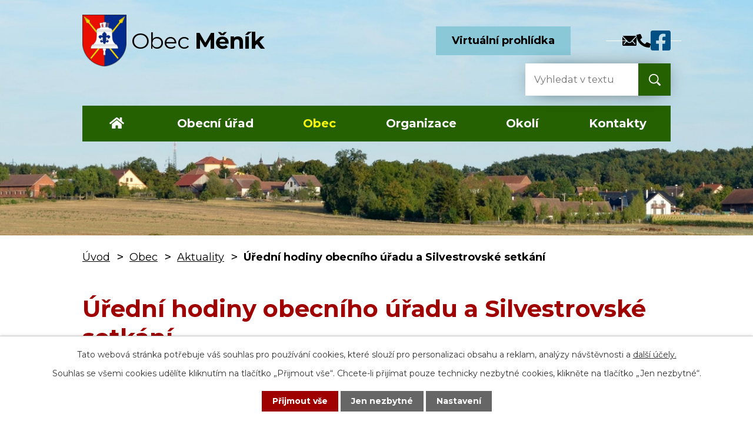

--- FILE ---
content_type: text/html; charset=utf-8
request_url: https://www.menik.cz/aktuality/uredni-hodiny-obecniho-uradu-a-silvestrovske-setkani
body_size: 9680
content:
<!DOCTYPE html>
<html lang="cs" data-lang-system="cs">
	<head>



		<!--[if IE]><meta http-equiv="X-UA-Compatible" content="IE=EDGE"><![endif]-->
			<meta name="viewport" content="width=device-width, initial-scale=1, user-scalable=yes">
			<meta http-equiv="content-type" content="text/html; charset=utf-8" />
			<meta name="robots" content="index,follow" />
			<meta name="author" content="Antee s.r.o." />
			<meta name="description" content="Vážení občané,  
V době Vánočních svátků budou upraveny úřední hodiny obecního úřadu: 
  
ÚTERÝ 22. 12. 2020                18:00 – 19:00 
ČTVRTEK 24. 12. 2020               ZAVŘENO 
ÚTERÝ 29. 12. 2020                18:00 – 19:00 
ČTVRTEK 31. 12. 2020                ZAVŘENO 
  
Z důvodu zhoršující se epidemické situace bude ZRUŠENO Silvestrovské setkání na křižovatce u hájenky (odbočka na Zdechovice). " />
			<meta name="keywords" content="Obec Měník, Královéhradecký kraj, Barchůvek, Bydžovská Lhotka, Libeň, Obecní úřad Měník, Společná Cidlina, Pocidlinsko" />
			<meta name="google-site-verification" content="deaWS6binpje5P2Wdar2IuTi4OPf5F0F8C71EuvAuCo" />
			<meta name="viewport" content="width=device-width, initial-scale=1, user-scalable=yes" />
			<meta property="og:image" content="http://www.menik.cz/image.php?oid=6667025" />
<title>Úřední hodiny obecního úřadu a Silvestrovské setkání | Obec Měník, okres Hradec Králové</title>

		<link rel="stylesheet" type="text/css" href="https://cdn.antee.cz/jqueryui/1.8.20/css/smoothness/jquery-ui-1.8.20.custom.css?v=2" integrity="sha384-969tZdZyQm28oZBJc3HnOkX55bRgehf7P93uV7yHLjvpg/EMn7cdRjNDiJ3kYzs4" crossorigin="anonymous" />
		<link rel="stylesheet" type="text/css" href="/style.php?nid=Q1ZB&amp;ver=1768399196" />
		<link rel="stylesheet" type="text/css" href="/css/libs.css?ver=1768399900" />
		<link rel="stylesheet" type="text/css" href="https://cdn.antee.cz/genericons/genericons/genericons.css?v=2" integrity="sha384-DVVni0eBddR2RAn0f3ykZjyh97AUIRF+05QPwYfLtPTLQu3B+ocaZm/JigaX0VKc" crossorigin="anonymous" />

		<script src="/js/jquery/jquery-3.0.0.min.js" ></script>
		<script src="/js/jquery/jquery-migrate-3.1.0.min.js" ></script>
		<script src="/js/jquery/jquery-ui.min.js" ></script>
		<script src="/js/jquery/jquery.ui.touch-punch.min.js" ></script>
		<script src="/js/libs.min.js?ver=1768399900" ></script>
		<script src="/js/ipo.min.js?ver=1768399889" ></script>
			<script src="/js/locales/cs.js?ver=1768399196" ></script>

			<script src='https://www.google.com/recaptcha/api.js?hl=cs&render=explicit' ></script>

		<link href="/aktuality?action=atom" type="application/atom+xml" rel="alternate" title="Aktuality">
		<link href="/uredni-deska?action=atom" type="application/atom+xml" rel="alternate" title="Úřední deska">
		<link href="/rozpocty-a-financni-dokumenty?action=atom" type="application/atom+xml" rel="alternate" title="Rozpočty a finanční dokumenty">
		<link href="/nadchazejici-akce?action=atom" type="application/atom+xml" rel="alternate" title="Nadcházející akce">
		<link href="/usneseni-zastupitelstva?action=atom" type="application/atom+xml" rel="alternate" title="Usnesení zastupitelstva">
		<link href="/rychle-info?action=atom" type="application/atom+xml" rel="alternate" title="Rychlé info">
<link rel="preconnect" href="https://fonts.googleapis.com">
<link rel="preconnect" href="https://fonts.gstatic.com" crossorigin>
<link href="https://fonts.googleapis.com/css2?family=Montserrat:wght@400..700&amp;display=fallback" rel="stylesheet">
<link href="/image.php?nid=894&amp;oid=10553346&amp;width=32" rel="icon" type="image/png">
<link rel="shortcut icon" href="/image.php?nid=894&amp;oid=10553346&amp;width=32">
<script>
ipo.api.live('body', function (el) {
//posun patičky
$(el).find("#ipocopyright").insertAfter("#ipocontainer");
//backlink
$(el).find(".backlink, .destination > p > a, .event > a").addClass("action-button");
//galerie
$(el).find(".gallery .matrix > li").each(function( index, es ) {
if( $(es).find("div > a img").length )
{
var productImage = $(es).find("div > a img").attr("src");
$(es).find("div > a img").attr("data-imageUrl", productImage);
var productAttribute = $(es).find("div > a img").attr("data-imageUrl");
var productResult = productAttribute.split("&width")[0];
$(es).find("div > a").attr("style", "background-image: url("+productResult+")");
}
var link_product = $(es).find(".title > a").attr("href");
var title_product = $(es).find(".title").attr("title");
$(es).find(".title a").text(title_product);
$(es).append("<a class='link__wrapper' href='"+link_product+"'><\/a>");
$(es).append('<span class="vstup">Vstoupit do alba <svg xmlns="http://www.w3.org/2000/svg" version="1.1" x="0" y="0" width="6" height="10" viewBox="0 0 6 10" xml:space="preserve" enable-background="new 0 0 6 10"><path d="m1.7 9.7 4-4c.2-.2.3-.5.3-.7a1 1 0 0 0-.3-.7l-4-4A1 1 0 0 0 .3.3c-.4.4-.4.9 0 1.4L3.6 5 .3 8.4c-.4.5-.4 1 0 1.4.4.3 1.1.3 1.4-.1z" fill="#d6bea9"/>\span>');
});
if( $(el).find(".images > div").length )
{
$(el).find(".images > div").each(function( index, es ) {
var productImage = $(es).find(".image-inner-wrapper a.image-detail img").attr("data-src");
var productResult = productImage.split("&width")[0];
$(es).find(".image-inner-wrapper a.image-detail img").attr("data-src", productResult);
});
}
});
//označení položek, které mají submenu
ipo.api.live('#ipotopmenu ul.topmenulevel1 li.topmenuitem1', function (el) {
var submenu = $(el).find("ul.topmenulevel2");
if (window.innerWidth <= 1024) {
if (submenu.length) {
$(el).addClass("hasSubmenu");
$(el).find("> a").after("<span class='open-submenu' />");
}
}
});
//wrapnutí spanu do poležek první úrovně
ipo.api.live('#ipotopmenu ul.topmenulevel1 li.topmenuitem1 > a', function (el) {
if (window.innerWidth <= 1024) {
$(el).wrapInner("<span>");
}
});
//rozbaleni menu
$(function () {
if (window.innerWidth <= 1024) {
$(".topmenulevel1 > li.hasSubmenu").each(function (index, es) {
if ($(es).hasClass("active")) {
$(".topmenulevel1 > li.hasSubmenu.active ul.topmenulevel2").css("display", "block");
$(".topmenulevel1 > li.hasSubmenu.active .open-submenu").addClass("see-more");
}
$(es).find(".open-submenu").click(function (e) {
if ($(es).hasClass("active") && $(this).hasClass("see-more")) {
$(this).removeClass("see-more");
$(es).find("ul.topmenulevel2").css("display", "none");
} else {
$(this).toggleClass("see-more");
if ($(this).hasClass("see-more")) {
$("ul.topmenulevel2").css("display", "none");
$(this).next("ul.topmenulevel2").css("display", "block");
$(".topmenulevel1 > li > a").removeClass("see-more");
$(this).addClass("see-more");
} else {
$(this).removeClass("see-more");
$(this).next("ul.topmenulevel2").css("display", "none");
}
}
});
});
}
});
</script>
<link rel="preload" href="/file.php?nid=894&amp;oid=10553368&amp;width=75" as="image">
<meta name="format-detection" content="telephone=no">

<script type="text/javascript">
$(document).ready(function(){
$(".fulltext").append($(".elasticSearchForm"));
});
</script>
	</head>

	<body id="page61212" class="subpage61212 subpage6616211"
			
			data-nid="894"
			data-lid="CZ"
			data-oid="61212"
			data-layout-pagewidth="1024"
			
			data-slideshow-timer="3"
			 data-ipo-article-id="514550" data-ipo-article-tags="2020"
						
				
				data-layout="responsive" data-viewport_width_responsive="1024"
			>



							<div id="snippet-cookiesConfirmation-euCookiesSnp">			<div id="cookieChoiceInfo" class="cookie-choices-info template_1">
					<p>Tato webová stránka potřebuje váš souhlas pro používání cookies, které slouží pro personalizaci obsahu a reklam, analýzy návštěvnosti a 
						<a class="cookie-button more" href="https://navody.antee.cz/cookies" target="_blank">další účely.</a>
					</p>
					<p>
						Souhlas se všemi cookies udělíte kliknutím na tlačítko „Přijmout vše“. Chcete-li přijímat pouze technicky nezbytné cookies, klikněte na tlačítko „Jen nezbytné“.
					</p>
				<div class="buttons">
					<a class="cookie-button action-button ajax" id="cookieChoiceButton" rel=”nofollow” href="/aktuality/uredni-hodiny-obecniho-uradu-a-silvestrovske-setkani?do=cookiesConfirmation-acceptAll">Přijmout vše</a>
					<a class="cookie-button cookie-button--settings action-button ajax" rel=”nofollow” href="/aktuality/uredni-hodiny-obecniho-uradu-a-silvestrovske-setkani?do=cookiesConfirmation-onlyNecessary">Jen nezbytné</a>
					<a class="cookie-button cookie-button--settings action-button ajax" rel=”nofollow” href="/aktuality/uredni-hodiny-obecniho-uradu-a-silvestrovske-setkani?do=cookiesConfirmation-openSettings">Nastavení</a>
				</div>
			</div>
</div>				<div id="ipocontainer">

			<div class="menu-toggler">

				<span>Menu</span>
				<span class="genericon genericon-menu"></span>
			</div>

			<span id="back-to-top">

				<i class="fa fa-angle-up"></i>
			</span>

			<div id="ipoheader">

				<div class="header-container flex-container layout-container">
	<a href="/" class="header-logo" title="Obec Měník">
		<img src="/image.php?nid=894&amp;oid=11023864&amp;width=75" width="75" height="88" alt="Obec Měník">
		<span>
			<span>Obec </span><strong>Měník</strong>
		</span>
	</a>
	<div class="header-modul flex-container">
		<a class="action-button" href="/virtualni-prohlidka">Virtuální prohlídka</a>
		<div class="fulltext"></div>
		<div class="kontakt flex-container">
			<p>
				<a title="ou@menik.cz" class="tooltip" href="mailto:ou@menik.cz">
					<span>ou@menik.cz</span>
					<svg data-name="Icon ionic-ios-mail" xmlns="http://www.w3.org/2000/svg" width="24.4" height="16.9"><path data-name="Path 1" d="m24.2 2-6.3 6.5a.1.1 0 0 0 0 .1l4.4 4.7a.8.8 0 0 1 0 1.1.8.8 0 0 1-1.1 0l-4.4-4.7a.1.1 0 0 0-.2 0l-1 1.1a4.7 4.7 0 0 1-3.4 1.4 4.8 4.8 0 0 1-3.4-1.4l-1-1a.1.1 0 0 0-.2 0l-4.4 4.6a.8.8 0 0 1-1.1 0 .8.8 0 0 1 0-1l4.4-4.8a.1.1 0 0 0 0-.1L.2 2a.1.1 0 0 0-.2.1V15a1.9 1.9 0 0 0 1.9 1.9h20.6a1.9 1.9 0 0 0 1.9-2V2.2a.1.1 0 0 0-.2 0Z"></path><path data-name="Path 2" d="M12.2 10.7a3.2 3.2 0 0 0 2.3-1L23.7.4a1.8 1.8 0 0 0-1.2-.4H1.9A1.8 1.8 0 0 0 .7.4l9.2 9.3a3.2 3.2 0 0 0 2.3 1Z"></path></svg>
				</a>
			</p>
			<p>
				<a title="+420 724 764 590" class="tooltip" href="tel:+420724764590">
					<span>+420 724 764 590</span>
					<svg xmlns="http://www.w3.org/2000/svg" width="23.4" height="23.4"><path d="m22.7 16.5-5-2.2a1.1 1.1 0 0 0-1.4.4l-2.2 2.7a17 17 0 0 1-8.1-8L8.7 7a1 1 0 0 0 .4-1.3L6.9.7A1.1 1.1 0 0 0 5.6 0L.8 1.1a1.1 1.1 0 0 0-.8 1 21.2 21.2 0 0 0 21.2 21.3 1.1 1.1 0 0 0 1-.8l1.2-4.8a1.1 1.1 0 0 0-.7-1.3Z"></path></svg>
				</a>
			</p>
			<p>
				<a title="Obec Měník na Facebooku" class="tooltip" href="https://www.facebook.com/ou.menik/" target="_blank" rel="noopener noreferrer">
					<span>Facebook</span>
					<svg xmlns="http://www.w3.org/2000/svg" width="34.2" height="34.2"><path data-name="Icon awesome-facebook-square" d="M30.5 0H3.7A3.7 3.7 0 0 0 0 3.5v26.9a3.7 3.7 0 0 0 3.7 3.7H14V22.5H9.3v-5.4h4.8v-4.2c0-4.8 2.9-7.4 7.2-7.4a29.1 29.1 0 0 1 4.2.4v4.6h-2.3a2.7 2.7 0 0 0-3.1 3v3.6h5.2l-.8 5.4H20v11.7h10.4a3.7 3.7 0 0 0 3.7-3.7V3.6a3.7 3.7 0 0 0-3.7-3.7Z" fill="#005083"></path></svg>
				</a>
			</p>

		</div>
	</div>
</div>



<div class="header__bg header__bg--sp">
	
		 
		<div class="boxImage" style="background-image:url(/image.php?oid=10553433&amp;nid=894&amp;width=2000);">
			<br>
		</div>
		 
		
	
</div>			</div>

			<div id="ipotopmenuwrapper">

				<div id="ipotopmenu">
<h4 class="hiddenMenu">Horní menu</h4>
<ul class="topmenulevel1"><li class="topmenuitem1 noborder" id="ipomenu10540867"><a href="/">Úvod</a></li><li class="topmenuitem1" id="ipomenu58299"><a href="/obecni-urad">Obecní úřad</a><ul class="topmenulevel2"><li class="topmenuitem2" id="ipomenu58300"><a href="/zakladni-informace">Základní informace</a></li><li class="topmenuitem2" id="ipomenu58301"><a href="/popis-uradu">Popis úřadu - Kontakty</a></li><li class="topmenuitem2" id="ipomenu3026508"><a href="/uredni-deska">Úřední deska</a></li><li class="topmenuitem2" id="ipomenu6718511"><a href="/usneseni-zastupitelstva">Usnesení zastupitelstva</a></li><li class="topmenuitem2" id="ipomenu6424596"><a href="/povinne-zverejnovane-informace">Povinně zveřejňované informace</a></li><li class="topmenuitem2" id="ipomenu58302"><a href="/poskytovani-informaci-prijem-podani">Poskytování informací, příjem podání</a></li><li class="topmenuitem2" id="ipomenu58303"><a href="/vyhlasky-a-zakony">Vyhlášky a zákony</a></li><li class="topmenuitem2" id="ipomenu7195674"><a href="/gdpr">GDPR</a></li><li class="topmenuitem2" id="ipomenu6669432"><a href="/spod">SPOD</a></li><li class="topmenuitem2" id="ipomenu58305"><a href="/elektronicka-podatelna">Elektronická podatelna</a></li><li class="topmenuitem2" id="ipomenu10603010"><a href="https://cro.justice.cz/" target="_blank">Registr oznámení</a></li><li class="topmenuitem2" id="ipomenu6814385"><a href="https://www.vhodne-uverejneni.cz/profil/obec-menik" target="_blank">Veřejné zakázky</a></li></ul></li><li class="topmenuitem1 active" id="ipomenu6616211"><a href="/obec">Obec</a><ul class="topmenulevel2"><li class="topmenuitem2 active" id="ipomenu61212"><a href="/aktuality">Aktuality</a></li><li class="topmenuitem2" id="ipomenu6424687"><a href="/fotogalerie">Fotogalerie</a></li><li class="topmenuitem2" id="ipomenu7324754"><a href="/poplatky">Poplatky</a></li><li class="topmenuitem2" id="ipomenu7098975"><a href="/svoz-odpadu">Svoz odpadů</a></li><li class="topmenuitem2" id="ipomenu61222"><a href="/firmy-a-zivnosti">Firmy a živnosti</a></li><li class="topmenuitem2" id="ipomenu61214"><a href="/soucasnost">Současnost</a></li><li class="topmenuitem2" id="ipomenu61213"><a href="/historie">Historie</a></li><li class="topmenuitem2" id="ipomenu11020253"><a href="http://hlasenie.vmflorian.sk/vox/50364-menik?ref=4a4b11ba" target="_blank">Hlášení rozhlasu</a></li></ul></li><li class="topmenuitem1" id="ipomenu61226"><a href="/organizace">Organizace</a><ul class="topmenulevel2"><li class="topmenuitem2" id="ipomenu61227"><a href="/jsdho-menik">JSDHO Měník</a></li><li class="topmenuitem2" id="ipomenu429148"><a href="/tj-sokol-menik">TJ Sokol Měník</a></li><li class="topmenuitem2" id="ipomenu6868823"><a href="http://zsmenik.cz" target="_blank">ZŠ a MŠ Měník</a></li><li class="topmenuitem2" id="ipomenu6814525"><a href="https://www.hrebcin.com" target="_blank">TJ Hřebčín Měník</a></li><li class="topmenuitem2" id="ipomenu325692"><a href="https://osphbl.webnode.cz/" target="_blank">Spolek pro hiporehabilitaci Bydžovská Lhotka</a></li></ul></li><li class="topmenuitem1" id="ipomenu6416489"><a href="/okoli">Okolí</a><ul class="topmenulevel2"><li class="topmenuitem2" id="ipomenu6416494"><a href="/akce-v-okoli">Akce v okolí</a></li><li class="topmenuitem2" id="ipomenu61260"><a href="/geografie">Geografie</a></li><li class="topmenuitem2" id="ipomenu6738217"><a href="/virtualni-prohlidka">Virtuální prohlídka</a></li><li class="topmenuitem2" id="ipomenu61225"><a href="/kde-nas-najdete">Kde nás najdete</a></li><li class="topmenuitem2" id="ipomenu11386884"><a href="https://www.dopravakhk.cz" target="_blank">Doprava v kraji</a></li></ul></li><li class="topmenuitem1" id="ipomenu10540846"><a href="/Kontakty">Kontakty</a></li></ul>
					<div class="cleartop"></div>
				</div>
			</div>
			<div id="ipomain">
				<div class="elasticSearchForm elasticSearch-container" id="elasticSearch-form-11080531" >
	<h4 class="newsheader">Vyhledávač</h4>
	<div class="newsbody">
<form action="/aktuality/uredni-hodiny-obecniho-uradu-a-silvestrovske-setkani?do=mainSection-elasticSearchForm-11080531-form-submit" method="post" id="frm-mainSection-elasticSearchForm-11080531-form">
<label hidden="" for="frmform-q">Fulltextové vyhledávání</label><input type="text" placeholder="Vyhledat v textu" autocomplete="off" name="q" id="frmform-q" value=""> 			<input type="submit" value="Hledat" class="action-button">
			<div class="elasticSearch-autocomplete"></div>
</form>
	</div>
</div>

<script >

	app.index.requireElasticSearchAutocomplete('frmform-q', "\/vyhledavac?do=autocomplete");
</script>
<div class="data-aggregator-calendar" id="data-aggregator-calendar-10541127">
	<h4 class="newsheader">Kalendář akcí</h4>
	<div class="newsbody">
<div id="snippet-mainSection-dataAggregatorCalendar-10541127-cal"><div class="blog-cal ui-datepicker-inline ui-datepicker ui-widget ui-widget-content ui-helper-clearfix ui-corner-all">
	<div class="ui-datepicker-header ui-widget-header ui-helper-clearfix ui-corner-all">
		<a class="ui-datepicker-prev ui-corner-all ajax" href="/aktuality/uredni-hodiny-obecniho-uradu-a-silvestrovske-setkani?mainSection-dataAggregatorCalendar-10541127-date=202512&amp;do=mainSection-dataAggregatorCalendar-10541127-reload" title="Předchozí měsíc">
			<span class="ui-icon ui-icon-circle-triangle-w">Předchozí</span>
		</a>
		<a class="ui-datepicker-next ui-corner-all ajax" href="/aktuality/uredni-hodiny-obecniho-uradu-a-silvestrovske-setkani?mainSection-dataAggregatorCalendar-10541127-date=202602&amp;do=mainSection-dataAggregatorCalendar-10541127-reload" title="Následující měsíc">
			<span class="ui-icon ui-icon-circle-triangle-e">Následující</span>
		</a>
		<div class="ui-datepicker-title">Leden 2026</div>
	</div>
	<table class="ui-datepicker-calendar">
		<thead>
			<tr>
				<th title="Pondělí">P</th>
				<th title="Úterý">Ú</th>
				<th title="Středa">S</th>
				<th title="Čtvrtek">Č</th>
				<th title="Pátek">P</th>
				<th title="Sobota">S</th>
				<th title="Neděle">N</th>
			</tr>

		</thead>
		<tbody>
			<tr>

				<td>

					<a data-tooltip-content="#tooltip-content-calendar-20251229-10541127" class="tooltip ui-state-default ui-datepicker-other-month" href="/aktuality/pozvanka-na-prosincove-akce" title="Pozvánka na prosincové akce">29</a>
					<div class="tooltip-wrapper">
						<div id="tooltip-content-calendar-20251229-10541127">
							<div>Pozvánka na prosincové akce</div>
						</div>
					</div>
				</td>
				<td>

					<a data-tooltip-content="#tooltip-content-calendar-20251230-10541127" class="tooltip ui-state-default ui-datepicker-other-month" href="/aktuality/pozvanka-na-prosincove-akce" title="Pozvánka na prosincové akce">30</a>
					<div class="tooltip-wrapper">
						<div id="tooltip-content-calendar-20251230-10541127">
							<div>Pozvánka na prosincové akce</div>
						</div>
					</div>
				</td>
				<td>

					<a data-tooltip-content="#tooltip-content-calendar-20251231-10541127" class="tooltip ui-state-default ui-datepicker-other-month" href="/aktuality/pozvanka-na-prosincove-akce" title="Pozvánka na prosincové akce">31</a>
					<div class="tooltip-wrapper">
						<div id="tooltip-content-calendar-20251231-10541127">
							<div>Pozvánka na prosincové akce</div>
						</div>
					</div>
				</td>
				<td>

						<span class="tooltip ui-state-default day-off holiday" title="Nový rok">1</span>
				</td>
				<td>

						<span class="tooltip ui-state-default">2</span>
				</td>
				<td>

						<span class="tooltip ui-state-default saturday day-off">3</span>
				</td>
				<td>

						<span class="tooltip ui-state-default sunday day-off">4</span>
				</td>
			</tr>
			<tr>

				<td>

						<span class="tooltip ui-state-default">5</span>
				</td>
				<td>

						<span class="tooltip ui-state-default">6</span>
				</td>
				<td>

						<span class="tooltip ui-state-default">7</span>
				</td>
				<td>

						<span class="tooltip ui-state-default">8</span>
				</td>
				<td>

						<span class="tooltip ui-state-default">9</span>
				</td>
				<td>

						<span class="tooltip ui-state-default saturday day-off">10</span>
				</td>
				<td>

						<span class="tooltip ui-state-default sunday day-off">11</span>
				</td>
			</tr>
			<tr>

				<td>

					<a data-tooltip-content="#tooltip-content-calendar-20260112-10541127" class="tooltip ui-state-default" href="/aktuality/docasna-zmena-pracovni-doby-posty-partner-menik" title="Dočasná změna pracovní doby Pošty Partner Měník">12</a>
					<div class="tooltip-wrapper">
						<div id="tooltip-content-calendar-20260112-10541127">
							<div>Dočasná změna pracovní doby Pošty Partner Měník</div>
						</div>
					</div>
				</td>
				<td>

					<a data-tooltip-content="#tooltip-content-calendar-20260113-10541127" class="tooltip ui-state-default" href="/aktuality/docasna-zmena-pracovni-doby-posty-partner-menik" title="Dočasná změna pracovní doby Pošty Partner Měník">13</a>
					<div class="tooltip-wrapper">
						<div id="tooltip-content-calendar-20260113-10541127">
							<div>Dočasná změna pracovní doby Pošty Partner Měník</div>
						</div>
					</div>
				</td>
				<td>

					<a data-tooltip-content="#tooltip-content-calendar-20260114-10541127" class="tooltip ui-state-default" href="/aktuality/docasna-zmena-pracovni-doby-posty-partner-menik" title="Dočasná změna pracovní doby Pošty Partner Měník">14</a>
					<div class="tooltip-wrapper">
						<div id="tooltip-content-calendar-20260114-10541127">
							<div>Dočasná změna pracovní doby Pošty Partner Měník</div>
						</div>
					</div>
				</td>
				<td>

					<a data-tooltip-content="#tooltip-content-calendar-20260115-10541127" class="tooltip ui-state-default" href="/kalendar-akci?date=2026-01-15" title="Den otevřených dveří Základní školy v Měníku,Dočasná změna pracovní doby Pošty Partner Měník">15</a>
					<div class="tooltip-wrapper">
						<div id="tooltip-content-calendar-20260115-10541127">
							<div>Den otevřených dveří Základní školy v Měníku</div>
							<div>Dočasná změna pracovní doby Pošty Partner Měník</div>
						</div>
					</div>
				</td>
				<td>

					<a data-tooltip-content="#tooltip-content-calendar-20260116-10541127" class="tooltip ui-state-default" href="/aktuality/docasna-zmena-pracovni-doby-posty-partner-menik" title="Dočasná změna pracovní doby Pošty Partner Měník">16</a>
					<div class="tooltip-wrapper">
						<div id="tooltip-content-calendar-20260116-10541127">
							<div>Dočasná změna pracovní doby Pošty Partner Měník</div>
						</div>
					</div>
				</td>
				<td>

					<a data-tooltip-content="#tooltip-content-calendar-20260117-10541127" class="tooltip ui-state-default saturday day-off" href="/aktuality/docasna-zmena-pracovni-doby-posty-partner-menik" title="Dočasná změna pracovní doby Pošty Partner Měník">17</a>
					<div class="tooltip-wrapper">
						<div id="tooltip-content-calendar-20260117-10541127">
							<div>Dočasná změna pracovní doby Pošty Partner Měník</div>
						</div>
					</div>
				</td>
				<td>

					<a data-tooltip-content="#tooltip-content-calendar-20260118-10541127" class="tooltip ui-state-default sunday day-off" href="/aktuality/docasna-zmena-pracovni-doby-posty-partner-menik" title="Dočasná změna pracovní doby Pošty Partner Měník">18</a>
					<div class="tooltip-wrapper">
						<div id="tooltip-content-calendar-20260118-10541127">
							<div>Dočasná změna pracovní doby Pošty Partner Měník</div>
						</div>
					</div>
				</td>
			</tr>
			<tr>

				<td>

					<a data-tooltip-content="#tooltip-content-calendar-20260119-10541127" class="tooltip ui-state-default" href="/aktuality/docasna-zmena-pracovni-doby-posty-partner-menik" title="Dočasná změna pracovní doby Pošty Partner Měník">19</a>
					<div class="tooltip-wrapper">
						<div id="tooltip-content-calendar-20260119-10541127">
							<div>Dočasná změna pracovní doby Pošty Partner Měník</div>
						</div>
					</div>
				</td>
				<td>

					<a data-tooltip-content="#tooltip-content-calendar-20260120-10541127" class="tooltip ui-state-default" href="/aktuality/docasna-zmena-pracovni-doby-posty-partner-menik" title="Dočasná změna pracovní doby Pošty Partner Měník">20</a>
					<div class="tooltip-wrapper">
						<div id="tooltip-content-calendar-20260120-10541127">
							<div>Dočasná změna pracovní doby Pošty Partner Měník</div>
						</div>
					</div>
				</td>
				<td>

					<a data-tooltip-content="#tooltip-content-calendar-20260121-10541127" class="tooltip ui-state-default" href="/kalendar-akci?date=2026-01-21" title="Zápis dětí do 1. třídy,Dočasná změna pracovní doby Pošty Partner Měník">21</a>
					<div class="tooltip-wrapper">
						<div id="tooltip-content-calendar-20260121-10541127">
							<div>Zápis dětí do 1. třídy</div>
							<div>Dočasná změna pracovní doby Pošty Partner Měník</div>
						</div>
					</div>
				</td>
				<td>

					<a data-tooltip-content="#tooltip-content-calendar-20260122-10541127" class="tooltip ui-state-default" href="/aktuality/docasna-zmena-pracovni-doby-posty-partner-menik" title="Dočasná změna pracovní doby Pošty Partner Měník">22</a>
					<div class="tooltip-wrapper">
						<div id="tooltip-content-calendar-20260122-10541127">
							<div>Dočasná změna pracovní doby Pošty Partner Měník</div>
						</div>
					</div>
				</td>
				<td>

					<a data-tooltip-content="#tooltip-content-calendar-20260123-10541127" class="tooltip ui-state-default" href="/aktuality/docasna-zmena-pracovni-doby-posty-partner-menik" title="Dočasná změna pracovní doby Pošty Partner Měník">23</a>
					<div class="tooltip-wrapper">
						<div id="tooltip-content-calendar-20260123-10541127">
							<div>Dočasná změna pracovní doby Pošty Partner Měník</div>
						</div>
					</div>
				</td>
				<td>

						<span class="tooltip ui-state-default saturday day-off">24</span>
				</td>
				<td>

						<span class="tooltip ui-state-default sunday day-off">25</span>
				</td>
			</tr>
			<tr>

				<td>

						<span class="tooltip ui-state-default">26</span>
				</td>
				<td>

						<span class="tooltip ui-state-default ui-state-highlight ui-state-active">27</span>
				</td>
				<td>

						<span class="tooltip ui-state-default">28</span>
				</td>
				<td>

						<span class="tooltip ui-state-default">29</span>
				</td>
				<td>

						<span class="tooltip ui-state-default">30</span>
				</td>
				<td>

						<span class="tooltip ui-state-default saturday day-off">31</span>
				</td>
				<td>

						<span class="tooltip ui-state-default sunday day-off ui-datepicker-other-month">1</span>
				</td>
			</tr>
		</tbody>
	</table>
</div>
</div>	</div>
</div>

				<div id="ipomainframe">
					<div id="ipopage">
<div id="iponavigation">
	<h5 class="hiddenMenu">Drobečková navigace</h5>
	<p>
			<a href="/">Úvod</a> <span class="separator">&gt;</span>
			<a href="/obec">Obec</a> <span class="separator">&gt;</span>
			<a href="/aktuality">Aktuality</a> <span class="separator">&gt;</span>
			<span class="currentPage">Úřední hodiny obecního úřadu a Silvestrovské setkání</span>
	</p>

</div>
						<div class="ipopagetext">
							<div class="blog view-detail content">
								
								<h1>Úřední hodiny obecního úřadu a Silvestrovské setkání</h1>

<div id="snippet--flash"></div>
								
																	

<hr class="cleaner">


		<div class="tags table-row auto type-tags">
		<a class="box-by-content" href="/aktuality/uredni-hodiny-obecniho-uradu-a-silvestrovske-setkani?do=tagsRenderer-clearFilter" title="Ukázat vše">Štítky:</a>
		<ul>

			<li><a href="/aktuality/uredni-hodiny-obecniho-uradu-a-silvestrovske-setkani?tagsRenderer-tag=2020&amp;do=tagsRenderer-filterTag" title="Filtrovat podle 2020">2020</a></li>
		</ul>
	</div>
	

<hr class="cleaner">

<div class="article">
	

	<div class="paragraph text clearfix">
<p><span data-contrast="auto">Vážení občané, </span><span data-ccp-props='{"201341983":0,"335559739":160,"335559740":259}'> </span></p>
<p><span data-contrast="auto">V době Vánočních svátků budou upraveny úřední hodiny obecního úřadu:</span><span data-ccp-props='{"201341983":0,"335559739":160,"335559740":259}'> </span></p>
<p><span data-contrast="auto"> </span><span data-ccp-props='{"201341983":0,"335559739":160,"335559740":259}'> </span></p>
<p><strong>ÚTERÝ 22. 12. 2020                18:00 – 19:00 </strong></p>
<p><strong>ČTVRTEK 24. 12. 2020               ZAVŘENO </strong></p>
<p><strong>ÚTERÝ 29. 12. 2020                18:00 – 19:00 </strong></p>
<p><strong>ČTVRTEK 31. 12. 2020                ZAVŘENO </strong></p>
<p><span data-contrast="auto"> </span><span data-ccp-props='{"201341983":0,"335559739":160,"335559740":259}'> </span></p>
<p><span data-contrast="auto">Z důvodu zhoršující se epidemické situace bude </span><strong><span data-contrast="auto">ZRUŠENO</span></strong><span data-contrast="auto"> Silvestrovské setkání na křižovatce u hájenky (odbočka na Zdechovice).</span><span data-ccp-props='{"201341983":0,"335559739":160,"335559740":259}'> </span></p>	</div>
		
<div id="snippet--images"><div class="images clearfix">

	</div>
</div>


<div id="snippet--uploader"></div>			<div class="article-footer">
													<div class="published"><span>Publikováno:</span> 21. 12. 2020 20:27</div>

					</div>
	
</div>

<hr class="cleaner">
<div class="content-paginator clearfix">
	<span class="linkprev">
		<a href="/aktuality/pf-2021">

			<span class="linkprev-chevron">
				<i class="fa fa-angle-left"></i>
			</span>
			<span class="linkprev-text">
				<span class="linkprev-title">PF 2021</span>
				<span class="linkprev-date">Publikováno: 21. 12. 2020 20:32</span>
			</span>
		</a>
	</span>
	<span class="linkback">
		<a href='/aktuality'>
			<span class="linkback-chevron">
				<i class="fa fa-undo"></i>
			</span>
			<span class="linkback-text">
				<span>Zpět na přehled</span>
			</span>
		</a>
	</span>
	<span class="linknext">
		<a href="/aktuality/pronajem-restaurace-luzec-nad-cidlinou">

			<span class="linknext-chevron">
				<i class="fa fa-angle-right"></i>
			</span>
			<span class="linknext-text">
				<span class="linknext-title">Pronájem restaurace…</span>
				<span class="linknext-date">Publikováno: 4. 12. 2020 15:20</span>
			</span>
		</a>
	</span>
</div>

		
															</div>
						</div>
					</div>


					

					

					<div class="hrclear"></div>
					<div id="ipocopyright">
<div class="copyright">
	<div class="footer-wrapper">
	<div class="footer-container layout-container">
		<h5>Obec Měník</h5>
		<div class="grid-container">
			<div class="grid-container footer-info">
				<div>
					<p><strong>Adresa</strong><br>Obecní úřad Měník<br>Měník 43, 503 64 Měník</p>
					<p><a href="tel:+420724764590">+420 724 764 590</a><br><a href="mailto:ou@menik.cz">ou@menik.cz</a></p>
				</div>
				<div>
					<h6>Úřední hodiny</h6>
					<p>
						<strong class="minwidth_m">Pondělí </strong><span class="hodiny-first">08:00 - 12:00</span><span class="hodiny-separator"> | </span>13:00 – 15:00<br>
						<strong class="minwidth_m">Čtvrtek </strong><span class="hodiny-first">14:00 - 18:00</span>
					</p>
				</div>
			</div>
			<div class="footer-mapa">
				<a href="https://mapy.cz/s/larakeraha" target="_blank" rel="noopener noreferrer" title="Zobrazit na mapě">
					<span>Zobrazit <br>na mapě</span>
				</a>
			</div>
		</div>
	</div>
</div>
<div class="row antee">
	<p class="layout-container">
		<span>© 2026 Obec Měník, <a href="mailto:webmaster@menik.cz">Kontaktovat webmastera</a>, <span id="links"><a href="/mapa-stranek">Mapa stránek</a>, <a href="/prohlaseni-o-pristupnosti">Prohlášení o přístupnosti</a>, <a href="/povinne-zverejnovane-informace">Povinně zveřejňované informace</a></span></span><br>
		<span>ANTEE s.r.o. - <a href="https://www.antee.cz" rel="nofollow">Tvorba webových stránek</a>, Redakční systém IPO</span>
	</p>
</div>
</div>
					</div>
					<div id="ipostatistics">
<script >
	var _paq = _paq || [];
	_paq.push(['disableCookies']);
	_paq.push(['trackPageView']);
	_paq.push(['enableLinkTracking']);
	(function() {
		var u="https://matomo.antee.cz/";
		_paq.push(['setTrackerUrl', u+'piwik.php']);
		_paq.push(['setSiteId', 3023]);
		var d=document, g=d.createElement('script'), s=d.getElementsByTagName('script')[0];
		g.defer=true; g.async=true; g.src=u+'piwik.js'; s.parentNode.insertBefore(g,s);
	})();
</script>
<script >
	$(document).ready(function() {
		$('a[href^="mailto"]').on("click", function(){
			_paq.push(['setCustomVariable', 1, 'Click mailto','Email='+this.href.replace(/^mailto:/i,'') + ' /Page = ' +  location.href,'page']);
			_paq.push(['trackGoal', null]);
			_paq.push(['trackPageView']);
		});

		$('a[href^="tel"]').on("click", function(){
			_paq.push(['setCustomVariable', 1, 'Click telefon','Telefon='+this.href.replace(/^tel:/i,'') + ' /Page = ' +  location.href,'page']);
			_paq.push(['trackPageView']);
		});
	});
</script>
					</div>

					<div id="ipofooter">
						
					</div>
				</div>
			</div>
		</div>
	</body>
</html>


--- FILE ---
content_type: text/css;charset=utf-8
request_url: https://www.menik.cz/style.php?nid=Q1ZB&ver=1768399196
body_size: 43545
content:
/**
 * User defined IPO styles.
 */

/*** Default IPO styles *******************************************************/
html, body {
	font-family: 'Trebuchet MS', Helvetica, sans-serif;
	font-size: 12px;
	color: #000000;
	margin: 0;
	padding: 0;
	text-align: center;
	-ms-text-size-adjust: 100%;
	-webkit-text-size-adjust: 100%;
	text-size-adjust: 100%;
	background-color: transparent; background-image: none;
}
.top {
	padding: 5px 20px 0 20px;
	font-size: 2.6em;
	font-weight:bold;
	font-style: italic;
	display: block;
	text-decoration: none;
	min-height: 50px;
	-webkit-box-sizing: border-box;
	-moz-box-sizing: border-box;
	box-sizing: border-box;
	color: #000000;
}
.hiddenMenu {
	position:absolute;
	left:-1000px;
	top:auto;
	width:1px;
	height:1px;
	overflow:hidden;
}
.linkback, .linknext, .linkprev {
	font-size: 1.25em;
	display: inline-block;
}
.linknext, .linkprev {
	width: 33%;
	min-height: 1em;
	margin: 0 2%;
}
.linknext {
	float: right;
	text-align: right;
}
.linkprev {
	float: left;
	text-align: left;
}
.linkback {
	width: 26%;
	float: left;
}
.linknext a, .linkprev a, .linkback a {
	text-decoration: none;
	display: inline-block;
}
.linknext a:hover .linknext-chevron {
	right: -10px;
}
.linkprev a:hover .linkprev-chevron {
	left: -10px;
}
.linkback a:hover .linkback-chevron .fa-undo {
	-ms-transform: rotate(-45deg);
	-webkit-transform: rotate(-45deg);
	-moz-transform: rotate(-45deg);
	-o-transform: rotate(-45deg);
	transform: rotate(-45deg);
}
.linknext-title, .linkprev-title, .linknext-text, .linkprev-text, .linkback-text {
	display: inline-block;
}
.linknext-chevron, .linknext-title, .linknext-text, .linkback-text {
	float: right;
}
.linkback-chevron, .linkprev-chevron, .linkprev-text, .linkprev-title {
	float: left;
}
.linknext-text span:first-child, .linkprev-text span:first-child, .linkback-text span {
	text-decoration: underline;
}
.linknext a:hover > .linknext-text span:first-child, .linkprev a:hover > .linkprev-text span:first-child, .linkback:hover .linkback-text span {
	text-decoration: none;
}
.linknext > a > span:first-child {
	margin-left: 10px;
}
.linkprev > a > span:first-child {
	margin-right: 10px;
}
.linknext-chevron, .linkprev-chevron {
	font-size: 1.9em;
	display: inline-block;
	position: relative;
	line-height: 0.75em;
}
.linkback-chevron {
	display: inline-block;
	position: relative;
}
.linkprev-chevron .fa-angle-left,
.linknext-chevron .fa-angle-right{
	font-size: 1.1em;
	line-height: 1em;
}
.linknext-date {
	font-size: 0.65em;
	float: right;
	clear: right;
}
.linkprev-date {
	font-size: 0.65em;
	float: left;
	clear: left;
}
.linkback, .linkprev-title, .linknext-title {
	line-height: 1.2em;
}
.linkback .fa-undo {
	font-size: 1em;
	margin-left: -1.14em;
	transition: all 0.07s ease 0s;
	color: #000000;
}
.linkback a {
	vertical-align: top;
}
a.nolink {
	text-decoration: underline;
	cursor: default;
}
	color:  #000000;
}
#ipopage .blog .content-paginator {
	margin: 3em auto;
}
.copyright {
	padding: 0 15px;
	font-size: 0.75em;
	font-weight: normal;
}
#ipoheader a {
	text-decoration: none;
}
.iporighttext a:hover, .ipolefttext a:hover {
	text-decoration: none;
}
iframe {
	border: none;
}
a {
	word-wrap: break-word;
	-ms-hyphens: auto;
	hyphens: auto;
}
:focus {
	outline: 0;
}
body.using-keyboard :focus {
	outline: 2px solid currentColor;
}

/*** Mess ***/
.button {
	background-color: #256001;
	border: 1px solid #ffffff;
	width: 100px;
	font-weight: bold;
	color: #ffffff;
}
.button2 {
	background-color: #256001;
	border: 1px solid #ffffff;
	font-weight: bold;
	color: #ffffff;
}
.button3 {
	background-color: #256001;
	border: 1px solid #ffffff;
	color: #ffffff;
	font-size: 0.75em;
	font-weight: normal;
}
.item {
	color: #000000;
	background-color: #EEEEEE;
}
.tabtitle {
	color: #FFFFFF;
	background-color:
	#979797;
	font-weight: bold;
}
.tabtitleno {
	color: #FFFFFF;
	background-color: #979797;
	font-weight: bold;
}
.itemhand, .itemhand:link {
	color: #000000;
	background-color: #EEEEEE;
	text-decoration: none;
	cursor: pointer;
}
.itemhand td:hover, .itemhand:hover {
	color: #000000;
	background-color: #DCDCDC;
	text-decoration: none;
	cursor: pointer;
}
.itemhand td textarea:hover {
	cursor: pointer;
	background-color: #DCDCDC;
}
.itemvalue {
	color: #000000;
	background-color: #FFCFCF;
}
.hidden {
	display: none !important;
}
.noprint {
	display: block;
}
.printonly {
	display: none;
}
.component-container table {
	width: 100%;
	border: 0;
}
.spacer5 {
	height: 5px;
}
/*** Layout *******************************************************************/
#ipocontainer, #ipomain, #ipomainframe, #ipotopmenuwrapper, #ipofooter {
	width: 1024px;
}
#ipocontainer {
	position: relative;
	color: #000000;
	margin: 0 auto;
	padding: 0;
	text-align: left;
	background-color: transparent;
}
#ipoheader img, #ipoheader object, #ipofooter img {
	vertical-align: top;
}
#ipoheader {
	width: 100%;
	min-height: 50px;
	color: #000000;
	background-color: transparent;
	position: relative;
}
#ipomain {
	position: relative;
	background-color: transparent; background-image: none;
}
#ipoleftblock, #ipopage, #iporightblock {
	display: inline;
}
#ipopage {
	width: 1024px;
	margin-left: 0px;
	float: left;
	padding: 0;
	color: #000000;
	overflow: visible;
	position: relative;
}
#ipopage, #iporightblock, #ipoleftblock, .ipopagetext {
	min-height: 500px;
}
#iporightblock {
	width: 0px;
	float: left;
	padding: 0;
}
#ipoleftblock {
	width: 0px;
	margin-left: -1024px;
	float: left;
	padding: 0;
}
#ipoleftblockin {
	width: 0px;
	margin: 20px 0;
	padding: 0;
}
.ipopagetext {
	padding: 5px 0px 10px 0px;
}
/*** #iponavigation ***/
#iponavigation p {
	padding: 5px 0px 0px 0px;
	margin: 0px;
}
#iponavigation a {
	color: #000000;
}
#iponavigation a:visited {
	color: #000000;
}
#iponavigation a:hover {
	color: #000000;
	text-decoration: none;
}
/*** #ipocopyright & #ipofooter ***/
#ipocopyright {
	padding: 10px 0px 10px 0px;
	color: #000000;
	font-weight: normal;
	text-align: center;
	clear: both;
}
#ipocopyright a {
	color: #000000;
	text-decoration: underline;
}
#ipocopyright a:hover {
	color: #000000;
	text-decoration: none;
}
#ipofooter {
	clear: both;
	min-height: 10px;
	background-color: transparent;
	color: #000000;
}
/*** #ipomenu ***/
#ipomenu {
	margin: 0px 0px 20px 0px;
}
#ipomenu ul, #ipomenu ul li {
	width: 0px;
}
#ipomenu ul {
	margin: 0;
	padding: 0;
	list-style-type: none;
	float: left;
	background-color: transparent; background-image: none;
}
#ipomenu li {
	margin: 0;
	padding: 0;
	display: block;
	float: left;
	position: relative;
}
#ipomenu a {
	text-align: left;
	font-weight: bold;
	float: none;
	display: block;
	color: #FFFFFF;
}
#ipomenu li ul {
	visibility: hidden;
	position: absolute;
	z-index: 10;
}
#ipomenu li ul li {
	display: block;
	float: none;
	position: relative;
}
#ipomenu li ul li:hover {
	position: relative;
}
/* simulate child selector for IE */
#ipomenu li:hover ul,
#ipomenu li:hover li:hover ul,
#ipomenu li:hover li:hover li:hover ul,
#ipomenu li:hover li:hover li:hover li:hover ul,
#ipomenu li:hover li:hover li:hover li:hover li:hover ul {
	visibility: visible;
}
#ipomenu li:hover li ul,
#ipomenu li:hover li:hover li ul,
#ipomenu li:hover li:hover li:hover li ul,
#ipomenu li:hover li:hover li:hover li:hover li ul,
#ipomenu li:hover li:hover li:hover li:hover li:hover li ul {
	visibility: hidden;
}
#ipomenu ul li {
	margin: 0 0 1px 0;
	padding: 0;
}
#ipomenu ul li a {
	padding: 5px 5px;
	margin: 0;
	text-decoration: none;
	display: block;
	height: 100%;
	color: #FFFFFF;
	background-color: #256001; background-image: none;
}
#ipomenu ul li a:hover {
	color: #ffffff;
	background-color: #256001; background-image: none;
}
#ipomenu ul li a.nolink:hover {
	cursor: text;
	color: #FFFFFF;
	background-color: #256001;
}
#ipomenu ul li.submenu1 ul {
	width: 182px;
	left: 0px;
	margin: 0;
	padding: 0;
	top: 0;
	background-color: #ffffff;
	background-image: none;
	border-top: 1px solid #ffffff;
	border-bottom: 1px solid #ffffff;
}
#ipomenu ul li.submenu1 ul li {
	width: 180px;
	display: block;
	padding: 0;
	margin: 0 0 1px 0;
	border-left: 1px solid #ffffff;
	border-right: 1px solid #ffffff;
	float: left;
}
#ipomenu ul li.submenu1 ul li a {
	padding: 5px 5px;
	display: block;
	margin: 0px;
	color: #FFFFFF;
	background-color: #256001;
	font-weight: bold;
	text-align: left;
	background-image: none;
}
#ipomenu ul li.submenu1 ul li a:hover {
	color: #ffffff;
	background-color: #256001;
	background-image: none;
}
#ipomenu ul li.submenu1 ul li a.nolink:hover {
	cursor: text;
	color: #FFFFFF;
	background-color: #256001;
}
#ipomenu ul li.submenu2 ul, #ipomenu ul li.submenu3 ul, #ipomenu ul li.submenu4 ul, #ipomenu ul li.submenu5 ul {
	width: 180px;
	left: 180px;
	margin: 0;
	padding: 0;
	top: 0;
	background-color: #ffffff;
}
/*** #ipotopmenu ***/
#ipotopmenuwrapper {
	padding: 0;
	margin: 0;
	background-color: #256001; background-image: none;
}
#ipotopmenu {
	padding: 0;
	margin: 0;
}
#ipotopmenu a {
	text-decoration: none;
	color: #FFFFFF;
	display: block;
	text-align: left;
}
#ipotopmenu ul, #ipotopmenu li {
	list-style-type: none;
	margin: 0;
	padding: 0;
}
#ipotopmenu ul.topmenulevel1 li.topmenuitem1,
#ipotopmenu ul.topmenulevel1 li.noborder {
	height: 23px !important;
	line-height: 23px;
	float: left;
	position: relative;
	font-weight: bold;
	border-left: 1px solid #ffffff;
	z-index: 99;
}
#ipotopmenu ul.topmenulevel1 li.topmenuitem1 a,
#ipotopmenu ul.topmenulevel1 li.noborder a {
	padding: 0 5px;
	background-color: transparent; background-image: none;
}
#ipotopmenu ul.topmenulevel1 li.noborder {
	border: none;
}
#ipotopmenu ul.topmenulevel2,
#ipotopmenu ul.topmenulevel3,
#ipotopmenu ul.topmenulevel4,
#ipotopmenu ul.topmenulevel5,
#ipotopmenu ul.topmenulevel6 {
	top: 23px;
	width: 180px;
	padding: 0 5px;
	position: absolute;
	line-height: 100%;
	left: -1px;
	background: #ffffff;
	visibility: hidden;
	border: 1px solid #ffffff;
	border-top: none;
	z-index: 100;
}
#ipotopmenu ul.topmenulevel3, #ipotopmenu ul.topmenulevel4, #ipotopmenu ul.topmenulevel5, #ipotopmenu ul.topmenulevel6 {
	left: 190px;
	top: -1px;
}
#ipotopmenu ul.topmenulevel2 li.topmenuitem2,
#ipotopmenu ul.topmenulevel3 li.topmenuitem3,
#ipotopmenu ul.topmenulevel4 li.topmenuitem4,
#ipotopmenu ul.topmenulevel5 li.topmenuitem5,
#ipotopmenu ul.topmenulevel6 li.topmenuitem6 {
	margin: 1px -5px 0 -5px;
	font-weight: bold;
	text-align: left;
	padding: 0;
	background-color: #256001;
	line-height: 1.2em;
	position: relative;
}
#ipotopmenu ul.topmenulevel2 li.topmenuitem2 a,
#ipotopmenu ul.topmenulevel3 li.topmenuitem3 a,
#ipotopmenu ul.topmenulevel4 li.topmenuitem4 a,
#ipotopmenu ul.topmenulevel5 li.topmenuitem5 a,
#ipotopmenu ul.topmenulevel6 li.topmenuitem6 a {
	font-weight: bold;
	text-align: left;
	padding: 4px 2px 4px 5px;
	line-height: 1.2em;
	height: 100%;
	background-image: none;
}
#ipotopmenu ul.topmenulevel1 li.topmenuitem1 a:hover {
	color: #ffffff;
	background-color: #256001; background-image: none;
}
#ipotopmenu ul.topmenulevel2 li.topmenuitem2 a:hover,
#ipotopmenu ul.topmenulevel3 li.topmenuitem3 a:hover,
#ipotopmenu ul.topmenulevel4 li.topmenuitem4 a:hover,
#ipotopmenu ul.topmenulevel5 li.topmenuitem5 a:hover,
#ipotopmenu ul.topmenulevel6 li.topmenuitem6 a:hover {
	color: #ffffff;
	background-color: #256001;
	background-image: none;
}
#ipotopmenu ul.topmenulevel1 li.topmenuitem1 a.nolink:hover,
#ipotopmenu ul.topmenulevel2 li.topmenuitem2 a.nolink:hover,
#ipotopmenu ul.topmenulevel3 li.topmenuitem3 a.nolink:hover,
#ipotopmenu ul.topmenulevel4 li.topmenuitem4 a.nolink:hover,
#ipotopmenu ul.topmenulevel5 li.topmenuitem5 a.nolink:hover,
#ipotopmenu ul.topmenulevel6 li.topmenuitem6 a.nolink:hover {
	cursor: text;
	color: #FFFFFF;
	background-color: #256001;
}
#ipotopmenu ul.topmenulevel1 li.topmenuitem1:hover ul.topmenulevel2,
#ipotopmenu ul.topmenulevel2 li.topmenuitem2:hover ul.topmenulevel3,
#ipotopmenu ul.topmenulevel3 li.topmenuitem3:hover ul.topmenulevel4,
#ipotopmenu ul.topmenulevel4 li.topmenuitem4:hover ul.topmenulevel5,
#ipotopmenu ul.topmenulevel5 li.topmenuitem5:hover ul.topmenulevel6 {
	visibility: visible;
}
/*** .newsheader & .newsbody ***/
.newsheader {
	padding: 5px 5px;
	color: #FFFFFF;
	background-color: #256001; background-image: none;
	font-weight: bold;
	margin-bottom: 0.3em;
}
.newsheaderref {
	color: #FFFFFF;
	font-weight: bold;
}
.newsbody {
	padding: 2px 5px;
	color: #000000;
	font-weight: normal;
	overflow: hidden;
}
.newsbodyrefu {
	color: #000000;
	font-weight: normal;
}
.newsbodyrefu:link {
	color: #000000;
}
.newsbodyrefu:active {
	color: #000000;
	text-decoration: underline;
}
.newsbodyrefu:hover {
	color: #000000;
	text-decoration: underline;
}
.newsbodyrefu:visited {
	color: #000000;
}
.newsbody a {
	color: #000000;
}
/*** column messages **********************************************************/
.column-message {
	padding: 2px 5px;
}
.column-message .newsheader {
	margin-left: -5px;
	margin-right: -5px;
}
.column-message a {
	color: #000000;
}
.ui-autocomplete.ui-menu {
	text-align: left;
}
/*** Default text properties **************************************************/
.ipolefttext, .iporighttext {
	color: #000000;
}
.ipopagetext a {
	color: #000000;
}
.ipopagetext a:visited {
	color: #000000;
}
.ipopagetext a:hover {
	color: #000000;
	text-decoration: none;
}
.styleH3, .styH3, h1 {
	font-family: 'Trebuchet MS', Helvetica, sans-serif;
	font-size: 1.6em;
	font-weight: normal;
	color: #9F0000;
}
.styleH4, .styH4, h2{
	font-family: 'Trebuchet MS', Helvetica, sans-serif;
	font-size: 1.35em;
	font-weight: bold;
	color: #9F0000;
}
.styleH5, .styH5, h3 {
	font-family: 'Trebuchet MS', Helvetica, sans-serif;
	font-size: 1.2em;
	font-weight: bold;
	color: #9F0000;
}
.ipopagetext h1 a, .ipopagetext h1 a:hover, .ipopagetext h1 a:visited,
.ipopagetext h2 a, .ipopagetext h2 a:hover, .ipopagetext h2 a:visited,
.ipopagetext h3 a, .ipopagetext h3 a:hover, .ipopagetext h3 a:visited {
	font: inherit;
	color: inherit;
}
.ipopagetext h1 a.tooltip {
	font-size: 1em;
}
.huge-text {
	font-size: 1.8em;
}
.bigger-text {
	font-size: 1.4em;
}
.normal-text {
	font-size: 1em;
}
.smaller-text {
	font-size: 0.9em;
}
.small-text {
	font-size: 0.8em;
}
/*** Table default properties *************************************************/
#ipopage th {
	text-align: center;
}
table.border, table.border td, table.border th {
	border: 1px solid #000000;	border-collapse: collapse;
}
.text th, .paragraph th, .tender th {
	background-color: #ddd;
	color: black;
}
.ipopagetext table p:first-child {
	margin: 0 auto;
}
.ipopagetext table p:last-child {
	margin-bottom: 0;
}
.ipopagetext td, .ipopagetext th {
	padding: 0.2em;
	vertical-align: top;
}
table.evenWidth td {
	width: 10%;
}
/*** Image default properties *************************************************/
img {
	border: none;
}
.imageframe {
	border: 1px solid #FFFFFF;
}
.leftFloat {
	float: left;
	margin-right: 1em;
}
.rightFloat {
	float: right;
	margin-left: 1em;
}
/*** Cleaners *****************************************************************/
#ipomain #ipomainframe #ipopage .ipopagetext .matrix li.cleaner {
	clear: both;
	width: 100%;
	margin: -1px 0 0 0;
	padding: 0;
	height: 1px;
	min-height: 1px;
	border: none;
	visibility: hidden;
}
.matrix li.cleaner {
	display: block;
}
hr.cleaner {
	clear: both;
	margin: -1px 0 0 0;
	padding: 0;
	height: 1px;
	border: none;
	visibility: hidden;
}
.clearfix:after {
	display: block;
	visibility: hidden;
	font-size: 0;
	content: " ";
	height: 0;
	clear: both;
}
.clear {
	clear: both;
}
.hrclear {
	margin: 0;
	padding: 0;
	clear: both;
	height: 1px;
	font-size: 1px;
	line-height: 1px;
	visibility: hidden;
}
hr {
	height: 0;
	border-color: #555;
	border-style: solid none none;
	border-width: 1px 0 0;
	margin: 1rem 0;
}
.cleartop {
	margin: 0;
	padding: 0;
	clear: both;
	visibility: hidden;
}
/*** Action Buttons ***********************************************************/
.action-button, .action-button:visited {
	padding: 0.3em 1em;
	text-decoration: none;
	font-size: 1.1em;
	font-weight: normal;
	border-radius: 4px;
	color: #ffffff;
	border: 1px solid #ffffff;
	background-color: #9F0000;
;
}
.action-button:hover {
	color: #ffffff;
	border: 1px solid #ffffff;
	background-color: #256001;
;
	cursor: pointer;
}
.action-button:active {
	background-image: none;
	filter: none;
}
a.action-button, a.action-button:visited {
	color: #ffffff;
}
a.action-button:hover {
	color: #ffffff;
}
.action-button:disabled {
	cursor: not-allowed;
	opacity: 0.5;
}
a.disabled {
	opacity: 0.5;
}
a.disabled:hover {
	background: inherit;
	color: inherit;
	cursor: not-allowed;
}
/*** Content Paginator ********************************************************/
#ipopage .content-paginator {
	margin: 1.5em auto;
	white-space: nowrap;
	max-width: 100%;
	text-align: center;
}
#ipopage .content-paginator .content-paginator-wrapper {
	display: inline-block;
	width: auto;
	max-width: 100%;
}
#ipopage .content-paginator .paginator-step,
#ipopage .content-paginator .paginator-separator,
#ipopage .content-paginator .paginator-current,
#ipopage .content-paginator .paginator-button {
	font-weight: normal;
	position: relative;
	float: left;
	padding: 0.5em 0.7em;
	margin-left: -1px;
	font-size: 1em;
	text-decoration: none;
	color: #000000;
	border: 1px solid #9F0000;
}
#ipopage .content-paginator .paginator-step,
#ipopage .content-paginator .paginator-separator,
#ipopage .content-paginator .paginator-current {
	-webkit-box-sizing: border-box;
	-mz-box-sizing: border-box;
	box-sizing: border-box;
	width: 30px;
	padding: 0.5em 0;
	text-align: center;
}
#ipopage .content-paginator .paginator-step:hover {
	background-color: #256001;
	color: #ffffff;
}
#ipopage .content-paginator .paginator-current {
	background-color: #9F0000;
;
	color: #ffffff;
	font-weight: bold;
}
#ipopage .content-paginator .paginator-button {
	max-width: 100px;
	padding: 0.5em;
}
#ipopage .content-paginator .paginator-prev .paginator-button-icon {
	margin-right: 0.2em;
}
#ipopage .content-paginator .paginator-next .paginator-button-icon {
	margin-left: 0.2em;
}
#ipopage .content-paginator .paginator-button:hover,
#ipopage .content-paginator .paginator-step:hover {
	color: #ffffff;
	background-color: #256001;
;
	cursor: pointer;
}
#ipopage .content-paginator .paginator-prev {
	border-radius: 4px 0 0 4px;
}
#ipopage .content-paginator .paginator-next {
	border-radius: 0 4px 4px 0;
}
#ipopage .content-paginator .paginator-disabled {
	opacity: 0.5;
}
#ipopage .content-paginator .paginator-disabled:hover {
	background: inherit;
	color: inherit;
	cursor: not-allowed;
}
#ipopage .items-counter {
	text-align: right;
	color: #000000;
}

/*** Forms ************************************************************/
/*** forms - general styling */
input, select, textarea {
	border: 1px solid #ffffff;
	color: #000000;
	font-size: 1em;
	font-family: inherit;
}
label .meta {
	font-size: 0.9em;
	font-weight: normal;
	color: #777;
}
.form-item .form-item-field > input:not([type='submit']):focus,
.form-item .form-item-field > textarea:focus,
.form-item .form-item-field > select:focus {
	border-color: currentColor;
}
.form-item .form-item-field input[type="radio"] {
	margin: 0 0.4em 0 0;
	vertical-align: middle;
	width: auto;
	border: none;
}
.form-item .form-item-field input[type="checkbox"] {
	vertical-align: middle;
	width: auto;
	border: none;
}
.form-item .form-item-field input[type="checkbox"] + label {
	vertical-align: middle;
}
.form-item .form-item-label label {
	font-weight: bold;
}
.form-item .form-item-label label .meta {
	font-size: 0.9em;
	font-weight: normal;
	color: #777;
}
/* form - table layout */
.form-horizontal {
	display: table;
	width: 100%;
	border-spacing: 0 0.3em;
}
.form-horizontal .form-item {
	display: table-row;
}
.form-horizontal .form-item .form-item-label,
.form-horizontal .form-item .form-item-field {
	display: table-cell;
	vertical-align: top;
}
.form-horizontal .form-item .form-item-label {
	padding: 0.2em;
}
.form-horizontal .form-item .form-item-field > * {
	padding: 0.2em;
	-webkit-box-sizing: border-box;
	-moz-box-sizing: border-box;
	box-sizing: border-box;
	max-width: 100%;
}
.form-horizontal fieldset ~ .form-item {
	display: table;
	width: 100%;
}
.form-horizontal fieldset ~ .form-item.buttons {
	display: table;
	width: auto;
	margin: 0 auto;
}
.form-horizontal .form-item .form-item-field > input[type="submit"],
.form-horizontal .form-item .form-item-field > input[type="button"] {
	padding: 0.3em 1em;
	width: auto;
}
/* form - below layout */
.form-vertical .form-item {
	margin-bottom: 0.3em;
}
.form-vertical .form-item .form-item-label,
.form-vertical .form-item .form-item-field {
	margin: 0.3em 0;
}
.form-vertical .form-item .form-item-field > * {
	width: 100%;
	max-width: 100%;
	padding: 0.2em;
	-webkit-box-sizing: border-box;
	-moz-box-sizing: border-box;
	box-sizing: border-box;
}
.form-vertical .form-item .form-item-field > input[type="submit"], .form-vertical .form-item .form-item-field > input[type="button"] {
	padding: 0.3em 1em;
	display: inline-block;
	width: auto;
}
.form-vertical .buttons .form-item-field {
	text-align: center;
}
.form-horizontal .buttons .form-item-field {
	text-align: left;
}
/* form - recaptcha */
.form-horizontal .form-item .g-recaptcha > div,
.form-vertical .form-item .g-recaptcha > div {
	padding-left: 0px;
}
body form .grecaptcha-badge {
	display: none;
}
input[name='antispam'] {
	display: none;
}
.form-item.approval {
	font-weight: bold;
}
.form-item.antispam-disclaimer a {
	font-weight: bold;
}
.form-item.approval label {
	vertical-align: middle;
}
.form-item.approval input {
	margin: 0 0.5em 0 0;
	vertical-align: middle;
}
#ipoleftblock input[name='approval'] {
	float: left;
}
/*** div.paragraph ************************************************************/
div.paragraph:after {
	display: block;
	content: ' ';
	height: 0;
	visibility: hidden;
	font-size: 0;
	clear: both;
}
/*** tags *********************************************************************/
.tags {
	margin: 0.5em 0;
}
.tags form > span {
	display: inline-block;
	margin: .5em 1em 0 .5em;
}
.tags form > span input {
	margin: 0 .25em 0 0;
	vertical-align: middle;
}
.tags form > span label {
	vertical-align: middle;
}
.tags > a {
	font-weight: bold;
	float: left;
}
.tags ul {
	display: inline-block;
	padding: 0;
	margin: 0 0 0 .5em;
}
.tags li {
	display: inline;
	list-style: none;
	margin-right: .5em;
}
.tags .filtered {
	font-weight: bold;
	font-size: larger;
}
.tags-selection {
	margin: 10px 0;
}
.tags-selection label {
	font-weight: bold;
	font-size: larger;
}
.tags-selection select {
	min-width: 150px;
	min-height: 25px;
	padding: 0.2em;
	margin: 0.4em;
	box-sizing: border-box;
}
.tags input[type='submit'] {
	display: none;
}
/*** Subscribe toolbar ********************************************************/
.subscribe-toolbar .fa {
	float: right;
	margin-left: 0.5em;
}
.subscribe-toolbar {
	float: right;
}
.with-subscribe > h1 {
	float: left;
}
.ipopagetext .subscribe-toolbar .action-button {
	margin-right: 0.5em;
	margin-top: 1em;
	padding: 0.3em 0.6em;
	float: right;
}
.subscribe-toolbar .action-button:first-child {
	margin-right: 0;
}
/*** Assessment ***************************************************************/
.ratings {
	float: left;
	text-decoration: none;
	min-height: 16px;
	text-align: right;
	cursor: default;
	margin-right: 2em;
}
.ratings .ratings-item {
	display: inline-block;
}
.ratings .ratings-item + .ratings-item {
	margin-left: 2em;
}
.ratings a {
	color: #555;
}
.ratings a:hover {
	color: #000
}
.ratings .inactive {
	cursor: not-allowed;
	color: #d4d4d4;
}
.ratings .fa {
	font-size: 1.25em;
}
/*** Discussion component *****************************************************/
.comment-footer .reply {
	font-size: 1.1em;
}
.comment-name .comment-name-moderator {
	font-style: oblique;
	font-weight: bold;
}
.discussion-add-comment-link {
	float: right;
}
.censored {
	font-style: italic;
}
.comments {
	padding: 0;
}
.comments .comment {
	position: relative;
	list-style: none;
	margin: 0.2em;
	margin-left: 0;
	padding: 0.2em 0.5em 0.2em 1.5em;
}
.comment > .created {
	position: absolute;
	right: 0.2em;
	top: 0.2em;
}
.comments .comment.level-1 {
	margin-left: 2em;
}
.comments .comment.level-2 {
	margin-left: 4em;
}
.comments .comment.level-3 {
	margin-left: 6em;
}
.comments .comment.level-4 {
	margin-left: 8em;
}
.comments .comment.level-5 {
	margin-left: 10em;
}

/*** Gallery layouts **********************************************************/
/*** default list ***/
.albums#listPreview {
	padding: 0;
	margin: 0;
}
.albums#listPreview > li {
	list-style-type: none;
	margin-bottom: 2em;
}
.albums#listPreview h2 a {
	display: block;
	margin-bottom: 0.25em;
}
.albums#listPreview img.intro {
	float: left;
	margin-right: 1.5em;
}
.albums#listPreview div > p:first-child {
	margin-top: 0;
}
.albums#listPreview div p {
	text-align: justify;
}
.article .image-thumbnail img,
.gallery .image-thumbnail img {
	max-width: none;
}
/*** list with all images ***/
.albums#listImages div.clearfix p {
	text-align: justify;
}
/*** Gallery matrix list ***/
.gallery .matrix .title {
	min-height: 3.5em;
}
/*** Gallery/Catalog matrix list **********************************************/
.matrix {
	padding: 0;
}
.matrix a {
	display: block;
	width: 100%;
}
.matrix div > a {
	margin: -2000px;
	padding: 2000px;
}
.matrix .title {
	margin: 0;
}
.matrix .title a {
	padding: 0.2em 0 0.8em;
}
.matrix li {
	list-style-type: none;
	float: left;
	width: 33%;
	margin: 0 0 0.2em;
	text-align: left;
	overflow: hidden;
}
.matrix li.column-1 {
	margin-left: 0.5%;
	margin-right: 0.5%;
}
.matrix li > div {
	display: block;
	background: #eee;
	min-height: 373px;
	text-align: center;
	vertical-align: top;
	padding: 0.2em 5px;
}
/*** Gallery/Catalog images component *****************************************/
.images {
	margin: 1em 0;
}
.image-wrapper {
	float: left;
	height: auto;
	box-shadow: 1px 1px 16px -4px #888888;
	position: relative;
	behavior: url(js/PIE.htc);
	background-color: transparent;
}
.image-wrapper .image-inner-wrapper {
	position: relative;
}
.image-wrapper .image-inner-wrapper.with-description {
	padding-bottom: 2em;
}
.image-wrapper .image-inner-wrapper .image-thumbnail {
	background-color: #000000;
	margin: 0 auto;
	position: relative;
	width: 100%;
}
.image-wrapper .image-inner-wrapper a.image-detail {
	display: inline-block;
	height: 100%;
	text-align: center;
	margin: 0 auto;
	overflow: hidden;
	vertical-align: middle;
	width: 100%;
}
.image-wrapper .image-inner-wrapper .image-description {
	padding: 0.5em 0 0 0;
	z-index: 3;
	position: absolute;
	bottom: 0;
	left: 0;
	min-height: 2em;
	text-overflow: ellipsis;
	overflow: hidden;
	white-space: nowrap;
	-moz-box-sizing: border-box;
	-webkit-box-sizing: border-box;
	box-sizing: border-box;
}
/*** Blog *********************************************************************/
.articles {
	padding: 0;
}
.article.article--sticky {
	background: #f3f3f3;
	padding: 1em 2em;
	border: 1px solid #aaa;
	border-left: 3px solid #aaa;
	margin-bottom: 1em;
}
.blog .articles > li h2 {
	color: #9F0000;
}
.blog .articles > li > a p {
	margin-bottom: 0.2em;
}
.blog .articles > li > hr {
	margin: 0.15em 0em;
}
.article-footer, .comment-footer {
	text-align: right;
}
.blog.view-detail .article-footer {
	display: inline-block;
	width: 100%;
}
.blog.view-detail .article-footer > div {
	margin: 0.5em 0;
	display: inline-block;
	float: left;
	text-align: left;
}
#discussion {
	margin-top: 2em;
}
.blog.view-detail .article-footer .published, .blog.view-detail .article-footer .author {
	float: right;
}
.article-footer .published span, .article-footer .author-label {
	font-weight: bold;
}
.blog.view-detail .article-footer .author {
	width: 100%;
}
form.article table {
	width: 100%;
}
.dates > span {
	font-weight: bold;
}
.dates > div, .article-footer .author > div {
	display: inline-block;
}
.blog #frm-subscriptionConfirmation-form ul li,
.blog #frm-editSubscription-form ul li {
	list-style-type: none;
}
.blog #frm-subscriptionConfirmation-form .form-item > ul,
.blog #frm-editSubscription-form .form-item > ul {
	padding-left: 0;
}
/*** BLOG - listLayouts, styles for all templates *****************************/
.articles .comments-number {
	display: inline-block;
	margin-top: 1em;
	font-size: 0.8em;
}
/*** BLOG - blogSimple ********************************************************/
.simple .articles .dueDate {
	display: inline-block;
	padding-bottom: 0.5em;
}
/*** BLOG - twoColumnsLayout **************************************************/
.two_columns .articles {
	position: relative;
}
.two_columns .article:after {
	display: block;
	visibility: hidden;
	font-size: 0;
	content: " ";
	height: 0;
	clear: both;
}
.two_columns ul.tags {
	margin-bottom: 2em;
}
.two_columns h2 {
	margin-bottom: 0.2em;
}
.two_columns .article .intro-content {
	margin-left: 10em;
	text-align: justify;
}
.two_columns .article .author,
.two_columns .article .published,
.two_columns .article .dueDate {
	display: block;
	font-size: 0.9em;
}
.two_columns .morelink {
	float: right;
}
.two_columns .article .additional-info {
	float: left;
	width: 10em;
}
.calendarDate {
	display: block;
	width: 3em;
	border-radius: 6px;
	font-style: normal;
	font-weight: bold;
	text-align: center;
	line-height: 1.6;
	background-color: lightgrey;
	background-image: -webkit-gradient(linear, left top, left bottom, from(white), to(lightgrey));
	background: -o-linear-gradient(top, white 0%, lightgrey 100%);
	background: linear-gradient(top, white 0%, lightgrey 100%);
	box-shadow: 2px 2px 4px -1px gray;
	font-size: 1.5em;
	margin-bottom: 0.8em;
}
.calendarDate span {
	display: block;
	border-radius: 6px 6px 2px 2px;
	font-size: 0.8em;
	padding: 0.1em;
	line-height: 1.2;
	box-shadow: 0px 3px 2px -2px gray;
	background-color: darkred;
	background-image: -webkit-gradient(linear, left top, left bottom, from(red), to(darkred));
	background: -o-linear-gradient(top, red 0%, darkred 100%);
	background: linear-gradient(top, red 0%, darkred 100%);
	color: white;
	text-shadow: 0 -1px 0 rgba(0, 0, 0, 0.7);
}
.blog-news .calendarDate {
	font-size: 1em;
	float: left;
	margin-right: 0.5em;
	margin-bottom: 0;
	color: black;
}
.blog-news .calendarDate span {
	font-weight: normal;
}
/*** BLOG - Divided Background Layout *****************************************/
.divided_bg .article {
	position: relative;
	border-radius: 6px;
	margin-bottom: 2em;
	padding: 0.5em 1em 2em;
	background-color: #FFFFFF;
	box-shadow: 1px 1px 12px -5px;
	behavior: url(js/PIE.htc);
}
.divided_bg h2 {
	margin-bottom: 0.25em;
}
.divided_bg h2 a {
	text-decoration: none;
}
.divided_bg h2 a:hover {
	opacity: 0.5;
}
.view-default.divided_bg .articles .article .articleText img {
	max-width: 100%;
	height: auto;
}
.divided_bg .article .dueDate {
	display: inline-block;
	padding-bottom: 0.5em;
}
.divided_bg .article .leftFooter {
	float: left;
	width: 50%;
}
.divided_bg .article .rightFooter {
	float: right;
	width: 50%;
	text-align: right;
}
.divided_bg .article .rightFooter,
.divided_bg .article .leftFooter span {
	display: block;
	font-size: 0.9em;
}
.divided_bg .article .rightFooter .addComment {
	display: inline;
}
.divided_bg .article .cleaner {
	margin-bottom: 1em;
}
/************** Blog - column box *********************************************/
.blog-news ul li {
	list-style: none;
}
.blog-news ul.list, .blog-news ul.calendar {
	margin: 0;
	padding: 0;
}
.blog-news ul.list li, .blog-news ul.calendar li {
	margin: 0.5em 0;
}
.blog-news ul.list li a {
	color: #000000;
}
.blog-news ul.list li a:hover, .blog-news ul.calendar li a:hover {
	text-decoration: none;
}
.blog-news ul li .due {
	font-weight: bold;
	margin-right: 0.2em;
}
.blog-news ul.list li .title {
	font-size: 1em;
	font-weight: normal;
}
.blog-news ul.calendar li {
	padding: 0.3em 0;
}
.blog-news ul.thumbnail {
	padding: 0;
}
.blog-news ul.thumbnail li {
	margin-bottom: 0.2em;
}
.blog-news ul.thumbnail li > a {
	display: block;
	padding: .4em;
	color: #FFFFFF;
	background-color: #256001; background-image: none;
	font-weight: bold;
}
/*** Tender *******************************************************************/
a.cell-link {
	display: block;
	padding: 2000px;
	margin: -2000px;
	text-decoration: none;
}
table.tenders {
	width: 100%;
	margin-top: 1.5em;
	margin-bottom: 1em;
}
#ipopage .tenders th {
	padding: 0.5em;
}
#ipopage .tenders td {
	padding: 0.25em;
	overflow: hidden;
	vertical-align: middle;
}
#ipopage .tenders .right {
	text-align: right;
	margin-left: 0.3em;
}
ul.tenders {
	margin: 0 0 0.5em;
	padding: 0.5em;
}
ul.tenders li {
	list-style-type: none;
	clear: left;
}
ul.tenders li span.ui-icon-document {
	float: left;
	margin-right: 0.5em;
}
.tender .footer {
	text-align: right;
}
/*** Akce.cz ******************************************************************/
.akceCZ.view-default .event {
	margin: 1em 0;
	padding: 1em;
	border-radius: 6px;
	box-shadow: 1px 1px 12px -5px;
}
.akceCZ .event h2 {
	margin-top: 0;
}
.akceCZ .event .event-description {
	text-align: justify;
}
.akceCZ .event .event-details {
	display: table;
	width: 100%;
	border-spacing: 0 0.2em;
}
.akceCZ .event .event-details > div {
	display: table-row;
}
.akceCZ .event .event-details-label,
.akceCZ .event .event-details-value {
	display: table-cell;
	vertical-align: top;
}
.akceCZ .event .event-details-label {
	padding-right: 0.5em;
	width: 9em;
	font-weight: bold;
}
.akceCZ .event ul.types {
	padding: 0;
	margin: 0;
}
.akceCZ .event ul.types li {
	list-style: none;
	float: left;
	padding-right: 0.5em;
}
.akceCZ .event .images {
	margin: 1em 0;
}
.akceCZ .event .images img {
	max-width: 200px;
	border-width: 0;
	padding: 0.2em;
}
.akceCZ.view-detail .event .event-content {
	float: left;
	width: 50%;
	padding-right: 1em;
	-webkit-box-sizing: border-box;
	-moz-box-sizing: border-box;
	box-sizing: border-box;
}
.akceCZ .google-map {
	float: right;
	width: 50%;
	height: 30em;
}
.akceCZ .event-filter .event-filter-list span {
	width: 25%;
}
/*** Turistika.cz ************************************************************/
.turistikaCZ.view-default .destination {
	border-radius: 6px;
	margin: 1em 0;
	padding: 1em;
	box-shadow: 1px 1px 12px -5px;
}
.turistikaCZ .destination h2 {
	margin-top: 0;
}
.turistikaCZ .destination .destination-description {
	margin: 1em 0;
	text-align: justify;
}
.turistikaCZ .destination .destination-details {
	width: 40%;
	margin: 1em 0;
	border-spacing: 0;
}
.turistikaCZ.view-detail .destination .destination-details {
	width: 100%
}
.turistikaCZ .destination .image {
	margin: 2em 0 0;
}
.turistikaCZ .destination .image a.image-detail {
	text-decoration: none;
	display: inline-block;
	vertical-align: top;
	margin-right: 2em;
	margin-bottom: 2em;
}
.turistikaCZ .destination .image img {
	display: block;
	max-height: 130px;
	width: auto;
	height: auto;
}
.turistikaCZ .destination-details-label {
	width: 12em;
	font-weight: bold;
	float: left;
}
.turistikaCZ .destination-details-value {
	padding-right: 2em;
}
.turistikaCZ .google-map {
	height: 300px;
	width: 100%;
	display: block;
	margin-bottom: 1em;
}
.turistikaCZ .event-filter .event-filter-search {
	width: 6em;
}
.turistikaCZ .event-filter .form-item-label {
	display: none;
}
.turistikaCZ .event-filter .tree > .tree-node > .tree-items {
	display: block;
}
.turistikaCZ .event-filter .tree > .tree-node > .checkboxtree-toggle-branch {
	display: none;
}
/*** Event filter - akce.cz, turistika.cz ************************************/
.event-filter {
	margin: 1em 0;
}
.event-filter .event-filter-list-wrapper {
	display: table;
	width: 100%;
}
.event-filter .event-filter-search,
.event-filter .event-filter-list {
	display: table-cell;
	vertical-align: top;
}
.event-filter .event-filter-toggle-all {
	font-style: italic;
}
.event-filter input[type=checkbox] {
	margin-right: 0.5em;
	margin-left: 0;
}
.event-filter input[type=checkbox],
.event-filter input[type=checkbox] + label {
	vertical-align: middle;
}
.event-filter .event-filter-list span {
	width: 33%;
	display: inline-block;
	vertical-align: top;
}
.event-filter .event-filter-search {
	width: 12em;
}
.event-filter .event-filter-search select {
	width: 100%;
	padding: 0.2em;
	margin-bottom: 0.3em;
	-webkit-box-sizing: border-box;
	-moz-box-sizing: border-box;
	box-sizing: border-box;
}
.event-filter .event-filter-search .action-button {
	display: block;
	margin: 0 0 0 auto;
	padding: 0.3em 1em;
	width: auto;
}

[data-type="checkboxtree"] ul {
	list-style: none;
	display: none;
	width: 100%;
	padding-left: 3rem;
	-webkit-box-sizing: border-box;
	-moz-box-sizing: border-box;
	box-sizing: border-box;
}
[data-type="checkboxtree"] .tree {
	display: block;
	margin: 0;
	padding: 0;
}
[data-type="checkboxtree"] .tree-node {
	vertical-align: top;
	margin-bottom: 0.25rem;
}
[data-type="checkboxtree"] .tree > .tree-node > .tree-items {
	display: block;
}
[data-type="checkboxtree"] .tree-node > .tree-items {
	padding-top: 0.5rem;
	padding-bottom: 0.5rem;
}
[data-type="checkboxtree"] .tree-item {
	width: 25%;
	vertical-align: top;
	display: inline-block;
	margin-bottom: 0.25rem;
}
[data-type="checkboxtree"] .checkboxtree-toggle-branch {
	cursor: pointer;
	font-size: 1.25rem;
	width: 1.5rem;
	vertical-align: middle;
}
[data-type="checkboxtree"] .checkboxtree-toggle-branch.open:before {
	content: "\f0d7";
}
[data-type="checkboxtree"] .tree > .tree-node > label {
	font-weight: bold;
}
[data-type="checkboxtree"] .tree .checkboxtree-toggle-branch ~ .tree-items {
	display: none;
}
[data-type="checkboxtree"] .tree .checkboxtree-toggle-branch.open ~ .tree-items {
	display: block;
	border-left: 1px dashed #ccc;
	margin-left: 3px;
}

/*** Website registration *****************************************************/
.webSiteRegistration .form-item .form-item-label {
	display: table;
	width: 100%;
}
.webSiteRegistration .form-item .form-item-label label,
.webSiteRegistration .form-item .form-item-label .validator-message {
	display: table-cell;
	width: 50%;
	vertical-align: middle;
}
.webSiteRegistration .form-item .validator-message-content {
	display: table;
	float: right;
	border: 1px solid;
	box-shadow: 2px 2px 3px -2px #888;
	color: #000000;
	position: relative;
	font-size: 0.9em;
	padding: 0.3em;
}
.webSiteRegistration .validator-message .validator-message-text {
	display: table-cell;
	vertical-align: middle;
	padding-right: 0.5em;
}
.webSiteRegistration .validator-message .validator-message-icon {
	display: table-cell;
	vertical-align: middle;
	width: 20px;
	height: 20px;
	background-color: transparent;
	background-image: url('img/website-registration-sprite.png');
	background-repeat: no-repeat;
}
.webSiteRegistration .validator-message-loading .validator-message-content {
	background-color: #e5f5fa;
	border-color: #b7e3f1;
}
.webSiteRegistration .validator-message-ok .validator-message-content {
	background-color: #ecf9e7;
	border-color: #b7e3b7;
}
.webSiteRegistration .validator-message-error .validator-message-content {
	background-color: #fce5e5;
	border-color: #f8b7b7;
}
.webSiteRegistration .validator-message-ok .validator-message .validator-message-icon {
	background-position: 0 50%;
}
.webSiteRegistration .validator-message-error .validator-message .validator-message-icon {
	background-position: -20px 50%;
}
.webSiteRegistration .validator-message-loading .validator-message .validator-message-icon {
	background: url('img/website-registration-loader.gif') no-repeat transparent;
}
.webSiteRegistration .validator-message-error .form-item-field > * {
	border-color: #f8b7b7;
}
/*** elastic fulltext *********************************************************/
#ipoheader .elasticSearchForm .newsheader {
	display: none;
}
.elasticSearchForm .newsbody {
	overflow: visible;
}
.elasticSearchForm input[type=text] {
	display: block;
	padding: 2px;
	width: 100%;
	-webkit-box-sizing: border-box;
	-moz-box-sizing: border-box;
	box-sizing: border-box;
}
.elasticSearchForm input[type=submit] {
    display: block;
    margin: 0.2em 0 0.2em auto;
}
/*** .noticeBoard - uredni deska **********************************************/
#ipopage .noticeBoard table.datagrid tbody tr a {
	display: block;
	width: 100%;
	height: 100%;
	color: #000000;
	text-decoration: none;
}
#ipopage .noticeBoard table.datagrid tbody tr a .fa {
	margin-left: .5em;
}
#ipopage .noticeBoard table.datagrid tbody tr a .fa-files-o {
	transform: scale(-1, 1);
}
.noticeBoard .last-updated {
	margin: 1em 0;
	float: right;
}
.noticeBoard .last-updated:after {
	clear: both;
	display: block;
	content: ' ';
}
.noticeBoard .files .icon {
	vertical-align: middle;
}
.noticeBoard .datagrid .ui-icon-document {
	background-position: -36px -100px;
	display: inline-block;
	height: 9px;
	margin-right: 0.3em;
	width: 8px;
}
.noticeBoardOverview-filter {
	margin-bottom: 1em;
}
.noticeBoardOverview-filter fieldset {
	border: 1px solid #ccc;
	margin: 0;
	padding: 2em;
}
.noticeBoardOverview-filter legend {
	margin: 1px 0;
	font-size: 1.3em;
	font-weight: bold;
	padding: 0 .5em;
}
.noticeBoardOverview-filter-item {
	box-sizing: border-box;
	padding-bottom: 1em;
	display: -webkit-box;
	display: -ms-flexbox;
	display: flex;
}
.noticeBoardOverview-filter-item span {
	margin-right: 1em;
	margin-bottom: .5em;
	display: -webkit-box;
	display: -ms-flexbox;
	display: flex;
	-webkit-box-align: center;
	-ms-flex-align: center;
	align-items: center;
}
.noticeBoardOverview-filter-item span input {
	margin: 0 .5em 0 0;
}
.noticeBoardOverview-filter-label {
	min-width: 130px;
	margin-bottom: .25em;
}
.noticeBoardOverview-filter-controls {
	display: -webkit-box;
	display: -ms-flexbox;
	display: flex;
	-webkit-box-flex: 1;
	-ms-flex-positive: 1;
	flex-grow: 1;
	-ms-flex-wrap: wrap;
	flex-wrap: wrap;
	-webkit-box-orient: horizontal;
	-webkit-box-direction: normal;
	-ms-flex-direction: row;
	flex-direction: row;
	-webkit-box-pack: start;
	-ms-flex-pack: start;
	justify-content: flex-start;
}
.noticeBoardOverview-filter-controls > input:focus,
.noticeBoardOverview-filter-controls > select:focus {
	border-color: currentColor;
}
.noticeBoardOverview-filter-controls > input,
.noticeBoardOverview-filter-controls > select {
	width: 100%;
}
.noticeBoardOverview-filter-search {
	clear: both;
	text-align: center;
	margin-top: .5em;
	-webkit-box-flex: 1;
	-ms-flex-positive: 1;
	flex-grow: 1;
}
.noticeBoardOverview-item {
	padding: 2em;
	margin: 2em 0 0;
	border: 1px solid #ccc;
	box-shadow: 1px 1px 3px rgba(0, 0, 0, 0.1);
	background: #fff;
}
.noticeBoardOverview-item > div {
	margin: 1em 0;
}
.noticeBoardOverview-item > :first-child {
	margin-top: 0;
}
.noticeBoardOverview-item > :last-child {
	margin-bottom: 0;
}
.noticeBoardOverview--grid {
	display: -webkit-box;
	display: -ms-flexbox;
	display: flex;
	-webkit-box-orient: horizontal;
	-webkit-box-direction: normal;
	-ms-flex-direction: row;
	flex-direction: row;
	-ms-flex-wrap: wrap;
	flex-wrap: wrap;
	margin: 0 -1em;
	-webkit-box-pack: justify;
	-ms-flex-pack: justify;
	justify-content: space-between;
}
.noticeBoardOverview--grid .noticeBoardOverview-item {
	padding: 2em;
	border: 1px solid #ccc;
	margin: 1em;
	-ms-flex-negative: 1;
	flex-shrink: 1;
	width: calc(50% - 2em);
	box-sizing: border-box;
}
@media only screen and (max-width: 1024px) {
	.noticeBoardOverview--grid .noticeBoardOverview-item {
		width: 100%;
	}
	.noticeBoardOverview-filter-item {
		-webkit-box-orient: vertical;
		-webkit-box-direction: normal;
		-ms-flex-direction: column;
		flex-direction: column;
	}
}
.noticeBoard #frm-noticeOverview-itemsPerPageChooser-form {
	margin-left: auto;
	text-align: right;
}
.noticeBoard #frm-noticeOverview-itemsPerPageChooser-form .form-item-label {
	display: inline-block;
	vertical-align: middle;
	padding-right: 1em;
}
.noticeBoard #frm-noticeOverview-itemsPerPageChooser-form .form-item-field {
	display: inline-block;
	vertical-align: middle;
}
.noticeBoard #frm-noticeOverview-itemsPerPageChooser-form:before,
.noticeBoard #frm-noticeOverview-itemsPerPageChooser-form:after {
	clear: both;
	content: ' ';
	display: table;
}
/*** .noticeAggregator - Přehled zveřejněných dokumentů **********************************************/
.noticeAggregatorFilter {
	margin-bottom: 1em;
}
.noticeAggregatorFilter .col-1-2 {
	padding: 0;
}
.noticeAggregatorFilter-buttons {
	padding: 1em 0;
}
.noticeAggregatorItem {
	padding: 1em;
	border: 1px solid #bbb;
	margin-top: 2em;
}
.noticeAggregatorItem .col-1-2 {
	padding: 0;
}
.noticeAggregatorItem h2 {
	margin-top: 0;
}
.noticeAggregatorItem-inserted {
	margin-top: 0.5em;
}
/*** filesRenderer ************************************************************/
#ipopage ul.files {
	margin: 0 0 0.5em;
	padding: 0.5em;
}
#ipopage ul.files li {
	list-style-type: none;
	clear: left;
	margin-bottom: 0.5em;
}
.file-type {
	width: 34px;
	height: 34px;
	display: inline-block;
	vertical-align: middle;
	margin-right: 0.5em;
	background-size: contain;
	background-repeat: no-repeat;
	background-position: 100% 50%;
	background-image: url('img/fileIcons/default.svg');
}
.file-type-bmp {
	background-image: url('img/fileIcons/bmp.svg');
}
.file-type-csv {
	background-image: url('img/fileIcons/csv.svg');
}
.file-type-doc,
.file-type-docx {
	background-image: url('img/fileIcons/doc.svg');
}
.file-type-gif {
	background-image: url('img/fileIcons/gif.svg');
}
.file-type-jpg,
.file-type-jpeg {
	background-image: url('img/fileIcons/jpg.svg');
}
.file-type-odp {
	background-image: url('img/fileIcons/odp.svg');
}
.file-type-ods {
	background-image: url('img/fileIcons/ods.svg');
}
.file-type-odt {
	background-image: url('img/fileIcons/odt.svg');
}
.file-type-otf {
	background-image: url('img/fileIcons/otf.svg');
}
.file-type-pdf {
	background-image: url('img/fileIcons/pdf.svg');
}
.file-type-png {
	background-image: url('img/fileIcons/png.svg');
}
.file-type-ppt,
.file-type-pptx {
	background-image: url('img/fileIcons/ppt.svg');
}
.file-type-rar {
	background-image: url('img/fileIcons/rar.svg');
}
.file-type-rtf {
	background-image: url('img/fileIcons/rtf.svg');
}
.file-type-svg {
	background-image: url('img/fileIcons/svg.svg');
}
.file-type-txt {
	background-image: url('img/fileIcons/txt.svg');
}
.file-type-xls,
.file-type-xlsx {
	background-image: url('img/fileIcons/xls.svg');
}
.file-type-xml {
	background-image: url('img/fileIcons/xml.svg');
}
.file-type-zip {
	background-image: url('img/fileIcons/zip.svg');
}
/*** TuristikaCZ, Catalog, ... ************************************************/
.order-tabs {
	overflow: hidden;
	width: 100%;
	margin: 0;
	padding: 0;
	list-style: none;
	position: relative;
	top: 1px;
}
.order-tabs li {
	display: inline-block;
	margin-right: 4px;
}
.order-tabs a {
	position: relative;
	padding: 8px 10px;
	display: inline-block;
	text-decoration: none;
	border-radius: 3px;
}
.order-tabs a:before {
	display: inline-block;
	margin-right: 0.5em;
	font: normal normal normal 14px/1 FontAwesome;
	font-size: inherit;
	text-rendering: auto;
	-webkit-font-smoothing: antialiased;
	-moz-osx-font-smoothing: grayscale;
	transform: translate(0, 0);
}
.order-tabs .tab-price-high-to-low a:before {
	content: "\f107";
}
.order-tabs .tab-price-low-to-high a:before {
	content: "\f106";
}
.order-tabs .tab-alphabetically a:before {
	content: "\f15d";
}
.order-tabs .tab-newest a:before {
	content: "\f017";
}
.order-tabs .tab-rating a:before {
	content: "\f005";
}
.order-tabs .current a {
	font-weight: bold;
	pointer-events: none;
}
/*** Weather ******************************************************************/
/*** Weather :: template ******************************************************/
.forecast {
	width:100%;
	margin-bottom: 3.5em;
}
.forecast .weather-day, .other-days .weather-day {
	float: left;
	width: 18%;
	padding: 0 0 1.1em 0;
	margin: 0 1%;
	text-align: center;
	border-radius: 10px;
	box-shadow: 0 0 11px -5px #256001 inset;
	behavior: url(js/PIE.htc);
}
.forecast .temperature-night, .forecast .temperature-day, .weather-day .wind-speed {
	display: block;
	height: 1.3em;
	margin-bottom: 0.2em;
	font-size: 1.7em;
	padding: 3px 0 0 36px;
	background: url("img/weather-sprite.png") no-repeat scroll -20px -2230px transparent;
}
.forecast .temperature-day {
	background-position: -20px -2261px;
}
.forecast .temperature-night {
	font-size: 1.3em;
	padding-top: 5px;
}
.weather-day .wind-speed {
	font-size: 1.1em;
	margin: 0 0 0 10px;
	padding: 3px 0 0 28px;
	background-position: -29px -2311px;
}
.weather-day .southern {
	background-position: -29px -2311px;
}
.weather-day .southwestern {
	background-position: -29px -2435px;
}
.weather-day .western {
	background-position: -29px -2331px;
}
.weather-day .northwestern {
	background-position: -29px -2377px;
}
.weather-day .northern {
	background-position: -29px -2290px;
}
.weather-day .northeastern {
	background-position: -29px -2404px;
}
.weather-day .eastern {
	background-position: -29px -2354px;
}
.weather-day .southeastern {
	background-position: -29px -2466px;
}
.weather .forecast .weather-day:first-child {
	box-shadow: none;
	text-align: left;
}
.other-days .weather-day{
	width:23%;
}
.weather-day h2 {
	margin-top: 0;
}
.weather-day span {
	font-size: 1.3em;
	display: block;
}
.other-days .weather-day .wind-speed {
	display: inline-block;
	padding: 3px 0 0 13px;
	margin: 0;
}
.weather-state {
	display: block;
	width: 69px;
	height: 62px;
	margin:0 auto;
	text-indent: -2000em;
	background-image: url('img/weather-sprite.png');
	background-color: transparent;
	background-repeat: no-repeat;
	background-attachment: scroll;
}
.weather-state.bourky-noc {
	background-position:0 -0px;
}
.weather-state.bourky {
	background-position:0 -62px;
}
.weather-state.dest-noc {
	background-position:0 -124px;
}
.weather-state.dest {
	background-position:0 -186px;
}
.weather-state.jasno-noc {
	background-position:0 -248px;
}
.weather-state.jasno {
	background-position:0 -310px;
}
.weather-state.kroupy-noc {
	background-position:0 -372px;
}
.weather-state.kroupy {
	background-position:0 -434px;
}
.weather-state.mlha-noc {
	background-position:0 -496px;
}
.weather-state.mlha {
	background-position:0 -558px;
}
.weather-state.obcasny-dest-noc {
	background-position:0 -620px;
}
.weather-state.obcasny-dest {
	background-position:0 -682px;
}
.weather-state.oblacno-noc {
	background-position:0 -744px;
}
.weather-state.oblacno {
	background-position:0 -806px;
}
.weather-state.polojasno-noc {
	background-position:0 -868px;
}
.weather-state.polojasno {
	background-position:0 -930px;
}
.weather-state.prehanky-bourky-noc {
	background-position:0 -992px;
}
.weather-state.prehanky-bourky {
	background-position:0 -1054px;
}
.weather-state.prehanky-dest-noc {
	background-position:0 -1116px;
}
.weather-state.prehanky-dest {
	background-position:0 -1178px;
}
.weather-state.prehanky-snih-dest-noc {
	background-position:0 -1240px;
}
.weather-state.prehanky-snih-dest {
	background-position:0 -1302px;
}
.weather-state.prehanky-snih-noc {
	background-position:0 -1364px;
}
.weather-state.prehanky-snih {
	background-position:0 -1426px;
}
.weather-state.skorojasno-bourky-noc {
	background-position:0 -1488px;
}
.weather-state.skorojasno-bourky {
	background-position:0 -1550px;
}
.weather-state.skorojasno-noc {
	background-position:0 -1612px;
}
.weather-state.skorojasno {
	background-position:0 -1674px;
}
.weather-state.skorojasno-prehanky-noc {
	background-position:0 -1736px;
}
.weather-state.skorojasno-prehanky {
	background-position:0 -1798px;
}
.weather-state.snih-dest-noc {
	background-position:0 -1860px;
}
.weather-state.snih-dest {
	background-position:0 -1922px;
}
.weather-state.snih-noc {
	background-position:0 -1984px;
}
.weather-state.snih {
	background-position:0 -2046px;
}
.weather-state.zatazeno-noc {
	background-position:0 -2108px;
}
.weather-state.zatazeno {
	background-position:0 -2170px;
}
/*** Weather :: component *****************************************************/
.ipoWeather .comp-days .weather-day {
	width: 46%;
	padding: 0;
	margin: 1%;
}
.ipoWeather .comp-days .weather-day > div {
	display: block;
	width: 100%;
	padding: 1em 1%;
}
.ipoWeather .comp-days span {
	font-size: 1em;
}
.ipoWeather .comp-days {
	margin-bottom: 0;
}
.ipoWeather .weather-state {
	width: 42px;
	height: 37px;
	background-image: url('img/weather-sprite-component.png');
}
.ipoWeather .bourky-noc {
	background-position:0 -0px;
}
.ipoWeather .bourky {
	background-position:0 -37px;
}
.ipoWeather .dest-noc {
	background-position:0 -74px;
}
.ipoWeather .dest {
	background-position:0 -111px;
}
.ipoWeather .jasno-noc {
	background-position:0 -152px;
}
.ipoWeather .jasno {
	background-position:0 -189px;
}
.ipoWeather .kroupy-noc {
	background-position:0 -228px;
}
.ipoWeather .kroupy {
	background-position:0 -264px;
}
.ipoWeather .mlha-noc {
	background-position:0 -301px;
}
.ipoWeather .mlha {
	background-position:0 -338px;
}
.ipoWeather .obcasny-dest-noc {
	background-position:0 -376px;
}
.ipoWeather .obcasny-dest {
	background-position:0 -413px;
}
.ipoWeather .oblacno-noc {
	background-position:0 -450px;
}
.ipoWeather .oblacno {
	background-position:0 -487px;
}
.ipoWeather .polojasno-noc {
	background-position:0 -530px;
}
.ipoWeather .polojasno {
	background-position:0 -567px;
}
.ipoWeather .prehanky-bourky-noc {
	background-position:0 -606px;
}
.ipoWeather .prehanky-bourky {
	background-position:0 -642px;
}
.ipoWeather .prehanky-dest-noc {
	background-position:0 -681px;
}
.ipoWeather .prehanky-dest {
	background-position:0 -717px;
}
.ipoWeather .prehanky-snih-dest-noc {
	background-position:0 -755px;
}
.ipoWeather .prehanky-snih-dest {
	background-position:0 -793px;
}
.ipoWeather .prehanky-snih-noc {
	background-position:0 -829px;
}
.ipoWeather .prehanky-snih {
	background-position:0 -868px;
}
.ipoWeather .skorojasno-bourky-noc {
	background-position:0 -905px;
}
.ipoWeather .skorojasno-bourky {
	background-position:0 -943px;
}
.ipoWeather .skorojasno-noc {
	background-position:0 -982px;
}
.ipoWeather .skorojasno {
	background-position:0 -1020px;
}
.ipoWeather .skorojasno-prehanky-noc {
	background-position:0 -1058px;
}
.ipoWeather .skorojasno-prehanky {
	background-position:0 -1095px;
}
.ipoWeather .snih-dest-noc {
	background-position:0 -1134px;
}
.ipoWeather .snih-dest {
	background-position:0 -1172px;
}
.ipoWeather .snih-noc {
	background-position:0 -1211px;
}
.ipoWeather .snih {
	background-position:0 -1249px;
}
.ipoWeather .zatazeno-noc {
	background-position:0 -1287px;
}
.ipoWeather .zatazeno {
	background-position:0 -1320px;
}
/*** Data Aggregator Calendar ************************************************************/
.blog-cal.ui-datepicker {
	margin-bottom: 0.5em;
	display: block;
}
.blog-cal.ui-datepicker table.ui-datepicker-calendar tbody tr td a {
	text-decoration: underline;
}
.blog-cal.ui-datepicker .ui-datepicker-header {
	margin-bottom: 0.2em;
	background-color: #256001;
	background-image: -webkit-gradient(linear, left top, left bottom, from(#5A9338), to(#003000));
	background: -moz-linear-gradient(top, #5A9338 0%, #003000 100%);
	background: -o-linear-gradient(top, #5A9338 0%,#003000 100%);
	background: -ms-linear-gradient(top, #5A9338 0%,#003000 100%);
	filter: progid:DXImageTransform.Microsoft.gradient(startColorStr=#5A9338,EndColorStr=#003000,GradientType=0);
	background: linear-gradient(top, #5A9338 0%, #003000 100%);
	color: #FFFFFF;
}
.blog-cal.ui-datepicker .ui-datepicker-header .ui-icon {
	background-image: url('img/jquery-ui/ui-icons_ffffff_256x240.png');
}
.blog-cal.ui-datepicker .ui-datepicker-header .ui-icon:hover,
.blog-cal.ui-datepicker .ui-datepicker-header a:hover .ui-icon {
	background-image: url('img/jquery-ui/ui-icons_222222_256x240.png');
}
.blog-cal.ui-datepicker .ui-datepicker-header a:hover,
.ui-datepicker table.ui-datepicker-calendar tbody tr td a:hover {
	border: 1px solid #999;
	background-color: #e3e3e3;
	background-image: -webkit-gradient(linear, left top, left bottom, color-stop(0.5, #e4e4e4), color-stop(0.5, #dadada));
	background: -o-linear-gradient(center top, #e4e4e4 50%, #e3e3e3 50%);
	background: linear-gradient(center top, #e4e4e4 50%, #e3e3e3 50%);
	color: #212121;
}
.blog-cal.ui-datepicker .ui-datepicker-header a {
	-webkit-box-sizing: border-box;
	-moz-box-sizing: border-box;
	box-sizing: border-box;
}
.blog-cal.ui-datepicker th {
	padding: 0.7em 0.25em;
}
.blog-cal.ui-datepicker .ui-datepicker-calendar .ui-state-highlight.ui-state-active {
	box-shadow: inset 1px 1px 2px rgba(0,0,0,0.3);
}
.ui-state-default.ui-datepicker-other-month {
	filter: alpha(opacity=35);
	-moz-opacity: 0.35;
	opacity: 0.35;
}
.blog-cal,
.blog-cal table.ui-datepicker-calendar {
	font-family: 'Trebuchet MS', Helvetica, sans-serif;
	width: 100%;
	max-width: 200px;
	padding-left: 2px;
	padding-right: 2px;
	-webkit-box-sizing: border-box;
	-moz-box-sizing: border-box;
	box-sizing: border-box;
	table-layout: fixed;
}
.blog-cal table.ui-datepicker-calendar,
.blog-cal table.ui-datepicker-calendar td {
	border-collapse: collapse;
	border-width: 1px;
}
.data-aggregator-calendar .newsbody {
	padding-left: 0;
	padding-right: 0;
}
/*** Data aggregator *****************************************************/
.dataAggregator .da-navigation {
	margin: 1em 0;
	text-align: center;
}
.dataAggregator .da-navigation .da-navigation-prev, .dataAggregator .da-navigation .da-navigation-next {
	margin: 0 1em;
	display: inline-block;
	min-width: 60px;
}
.dataAggregator .da-content-wrapper .da-content {
	margin: 2em 0;
}
.dataAggregator .da-content-wrapper .da-content:first-child {
	margin-top: 0;
}
.dataAggregator .da-content-day {
	margin: 0.5em;
	text-align: left;
}
.dataAggregator .da-content-day h2 {
	margin: 0;
}
.dataAggregator .da-content-day h2, .dataAggregator .da-content-day em {
	display: inline-block;
	vertical-align: middle;
}
.dataAggregator .da-content-day em {
	margin-left: 1em;
	text-align: center;
	text-transform: none;
	font-size: 90%;
}
.dataAggregator .da-content-day em span {
	display: block;
	border-bottom: 1px solid;
	padding: 0 5px;
}
.dataAggregator .da-content-events {
	width: 95%;
	-webkit-box-sizing: border-box;
	-moz-box-sizing: border-box;
	box-sizing: border-box;
	margin: 0 auto;
}
.dataAggregator .da-content-events .da-content-events-certain:hover {
	opacity: 0.75;
}
.dataAggregator .da-content-events .da-content-events-certain {
	box-shadow: 1px 1px 12px -5px #888888;
	border-radius: 6px;
	padding: 1em;
	margin: 1em 0;
}
.dataAggregator .da-content-events .da-content-events-certain h3 {
	margin-top: 0;
}
.dataAggregator .da-content-events .da-content-events-certain .da-certain-content {
	text-align: justify;
}
.dataAggregator .da-content-events .da-content-events-certain .da-certain-footer {
	display: table;
	width: 100%;
}
.dataAggregator .da-content-events .da-content-events-certain .da-certain-footer .da-certain-detail {
	text-align: left;
	display: table-cell;
}
.dataAggregator .da-content-events .da-content-events-certain .da-certain-footer .da-certain-source {
	text-align: right;
	display: table-cell;
}

/*** Popup window **********************************************************/

.modal-wrapper {
	position: fixed;
	top: 0;
	left: 0;
	bottom: 0;
	right: 0;
	font-size: 18px;
	z-index: 150;
	background-color: rgba(0,0,0,0.2);
}

.modal-wrapper .modal-close {
	float: right;
	margin-left: 1em;
	font: normal normal normal 14px/1 FontAwesome;
	font-size: inherit;
	text-rendering: auto;
	-webkit-font-smoothing: antialiased;
	-moz-osx-font-smoothing: grayscale;
	transform: translate(0, 0);
	color: #333;
	text-decoration: none;
}

.modal-wrapper .modal-close:hover {
	color: #000;
}

.modal-wrapper .modal-close:before {
	content: "\f00d";
}

.modal-wrapper .modal-close span {
	display: none;
}

.modal-wrapper .modal-dialog {
	padding: 18px;
	box-shadow: 0 0 5px 0 rgba(0, 0, 0, 0.2);
	left: 50%;
	top: 100px;
	transform: translateX(-50%);
}

.modal-wrapper .modal-dialog .modal-body {
	padding-top: 27px;
}

@media only screen and (max-width: 1024px) {
	.modal-wrapper .modal-dialog {
		top: 50px;
	}
}

/*** Cookie confirmation ***************************************************/

.cookie-choices-info {
	font-size: 14px;
	padding: 10px;
	background-color: #fff;
	color: #333;
	text-align: center;
	border-top: 1px solid #ccc;
	position: fixed;
	left: 0;
	top: auto;
	bottom: 0;
	width: 100%;
	z-index: 150;
	box-shadow: 0 0 5px 0 rgba(0, 0, 0, 0.2);
	box-sizing: border-box;
}
.cookie-choices-info p {
	margin: 10px 0;
	text-align: center;
}
.cookie-buttons a {
	display: inline-block;
	margin: 2px;
}
.cookie-button.more {
	color: #333;
}
.cookie-button.more:hover {
	text-decoration: none;
	color: #000;
}
.cookie-button.cookie-button--settings.action-button {
	color: #fff;
	background: #666;
	border-color: #666;
}
.cookie-button.cookie-button--settings.action-button:hover {
	color: #fff;
	background: #444;
	border-color: #444;
}
.cookie-choices-info.template_2 {
	position: absolute;
	left: 50%;
	top: 50%;
	bottom: auto;
	transform: translate(-50%, -50%);
	max-width: 690px;
	width: 100%;
	max-height: none;
	height: auto;
	padding: 1em;
	border-radius: 0;
}
.cookie-choices-bg {
	display: block;
	width: 100%;
	height: 100%;
	background-color: rgba(0,0,0,0.5);
	position: absolute;
	left: 0;
	top: 0;
	right: 0;
	bottom: 0;
	z-index: 102;
	overflow: hidden;
}
@media only screen and (max-width: 768px) {
	.cookie-choices-info.template_2 {
		position: fixed;
		left: 0;
		top: auto;
		bottom: 0;
		transform: none;
		max-width: 100%;
		width: 100%;
	}
}

.cookie-choice-settings {
	font-size: 14px;
	position: fixed;
	margin: 0 auto;
	width: 100%;
	background: #fff;
	z-index: 151;
	box-shadow: 0 0 5px 0 rgba(0, 0, 0, 0.2);
	left: 0;
	bottom: -1px;
	right: 0;
	border: 1px solid #ccc;
	padding: 2em;
	max-width: 1024px;
	text-align: left;
	box-sizing: border-box;
	max-height: 80vh;
	overflow-y: auto;
	color: #333;
}

.cookie-choice-settings .cookie-choice-settings--close {
	float: right;
	margin-left: 1em;
	font: normal normal normal 14px/1 FontAwesome;
	font-size: inherit;
	text-rendering: auto;
	-webkit-font-smoothing: antialiased;
	-moz-osx-font-smoothing: grayscale;
	transform: translate(0, 0);
	color: #333;
	text-decoration: none;
}

.cookie-choice-settings .cookie-choice-settings--close:hover {
	color: #000;
}

.cookie-choice-settings .cookie-choice-settings--close:before {
	content: "\f00d";
}

.cookie-choice-settings .cookie-choice-settings--close span {
	display: none;
}

.cookie-settings-choice {
	font-weight: bold;
	font-size: 1.15em;
	padding-bottom: .5em;
}

.cookie-settings-choice + div {
	color: #333;
}

.cookie-choice-settings form > div:not(.cookie-buttons) {
	padding-top: 1em;
	border-top: 1px solid #ccc;
	margin-top: 1em;
}

.cookie-choice-settings .cookie-buttons {
	text-align: center;
	margin-top: 2em;
}

.cookie-choice-settings .cookie-buttons input {
	margin: 2px;
}

.cookie-choice-settings .cookie-buttons input[name="necessaryCookies"],
.cookie-choice-settings .cookie-buttons input[name="selectedCookies"] {
	color: #fff;
	background: #666;
	border-color: #666;
}
.cookie-choice-settings .cookie-buttons input[name="necessaryCookies"]:hover,
.cookie-choice-settings .cookie-buttons input[name="selectedCookies"]:hover {
	color: #fff;
	background: #444;
	border-color: #444;
}

.cookie-settings-choice input {
	float: right;
	width: 1em;
	height: 1em;
	margin: 0;
}

.cookie-choice-settings .fa.yes {
	color: #27c90d;
}

.cookie-choice-settings .fa.no {
	color: #999999;
}

.cookie-choice-settings--left {
	right: auto;
	bottom: 1em;
	width: auto;
}

.cookie-choices-fixed {
	position: fixed;
	bottom: 1em;
	left: 1em;
	z-index: 151;
}

.cookie-choices-fixed a svg {
	width: 1.5em;
	vertical-align: middle;
}

.cookie-choices-fixed a svg path {
	fill: currentColor;
}

.cookie-choices-fixed .fa {
	font-size: 18px;
}

.cookie-choices-fixed a {
	-webkit-box-sizing: border-box;
	-moz-box-sizing: border-box;
	box-sizing: border-box;
	text-decoration: none;
		color: #ffffff;
			background-color: #9F0000;
		padding: 5px;
	border-radius: 4px;
	display: inline-block;
	line-height: 18px;
	font-size: 18px;
	width: 37px;
	height: 37px;
}

.cookie-choices-fixed a:hover {
		color: #ffffff;
			background-color: #256001;
	}

/*** Design Warning  **********************************************************/
.design-warning {
	font-size: 14px;
	font-family: Verdana, sans-serif;
	line-height: 1.5;
	-webkit-box-sizing: border-box;
	-moz-box-sizing: border-box;
	box-sizing: border-box;
	text-align: center;
	position: fixed;
	bottom: 0;
	right: 0;
	left: 0;
	padding: .75em 1.25em;
	z-index: 150;
	border-top: 1px solid #f1dfa8;
	color: #735703;
	background-color: #fff3cd;
}
.design-warning .fa {
	font-size: 1.5em;
	margin-right: .5em;
}
.design-warning .action-button,
.design-warning .action-button:visited {
	display: inline-block;
	font-size: 1em;
	padding: .25em .75em;
	border: 0;
	background: #735703;
	color: #fff;
}
.design-warning .action-button:hover{
	background: #553c03;
	color: #fff;
}

/*** social media icons *******************************************************/
/*** icons view */
.social-media-buttons {
	min-height: 30px;
}
.gallery.view-detail .social-media-buttons {
	width: 100%;
}
.social-media-buttons > * {
	vertical-align: top;
}
#socialMediaIconsSetupHeader {
	text-align: right;
}
/*** icons setup form */
#socialMediaIconsSetupHeader .socialIconSetupLabel {
	min-width: 100px;
	display: inline-block;
	text-align: center;
	font-weight: bold;
}
#frm-iconsForPages-socialMediaIconsForm .system-form-item-label,
#frm-iconsForPages-socialMediaIconsForm .system-form-item-field span {
	float: left;
}
#frm-iconsForPages-socialMediaIconsForm :not(.buttons) .system-form-item-field {
	float: right;
}
#frm-iconsForPages-socialMediaIconsForm .system-form-item:not(.buttons):nth-child(odd) {
	background-color: #9F0000;
}
#frm-iconsForPages-socialMediaIconsForm .system-form-item-label {
	min-width: 300px;
	padding-left: 0.3em;
}
#frm-iconsForPages-socialMediaIconsForm .system-form-item-field span label {
	display: none;
}
#frm-iconsForPages-socialMediaIconsForm .system-form-item-field span input {
	width: 100px;
}
#frm-iconsForPages-socialMediaIconsForm .system-form-item:not(.buttons) {
	margin: 0;
	line-height: 1.5em;
}

.menu li {
	list-style: none;
}

.menu .menu-item {
	margin-bottom: 1em;
}

.menu .menu-item h3 {
	margin: 0 0 0.5em 0;
}

.menu .menu-item .meal-list {
	display: table;
}

.menu .menu-item .meal-list .meal-item {
	display: table-row;
	margin: 0.5em 0;
}

.menu .menu-item .meal-list .meal-item > div {
	display: table-cell;
}

.menu .menu-item .meal-list .meal-item .meal-item-title {
	width: 50%;
}
.menu .menu-item .meal-list .meal-item .meal-item-description {
	width: 40%;
	text-align: center;
}
.menu .menu-item .meal-list .meal-item .meal-item-cost {
	width: 10%;
	text-align: right;
}

/* tooltipster custom theme */
.tooltip-wrapper {
	display: none
}

.tooltipster-sidetip.tooltipster-light.tooltipster-light-customized .tooltipster-box {
	border: 1px solid #ccc;
	background: #ffffff;
	color: #333;
	margin-right: 1em;
	margin-left: 1em;
	text-align: left;
	-webkit-box-shadow: 1px 1px 15px rgba(0, 0, 0, 0.15);
	-moz-box-shadow: 1px 1px 15px rgba(0, 0, 0, 0.15);
	box-shadow: 1px 1px 15px rgba(0, 0, 0, 0.15);
}

.tooltipster-sidetip.tooltipster-light.tooltipster-light-customized.tooltipster-base {
	font-size: 13px;
	font-family: Verdana, sans-serif;
}

.tooltipster-sidetip.tooltipster-light.tooltipster-light-customized .tooltipster-content h3 {
	margin: 0 0 .5em;
	font-family: Verdana, sans-serif;
}

.tooltipster-sidetip.tooltipster-light.tooltipster-light-customized .tooltipster-content {
	padding: 14px 18px;
}

.tooltipster-sidetip.tooltipster-light.tooltipster-light-customized .tooltipster-content,
.tooltipster-sidetip.tooltipster-light.tooltipster-light-customized .tooltipster-content a {
	color: #333
}

/* top arrow */
.tooltipster-sidetip.tooltipster-light.tooltipster-light-customized.tooltipster-top .tooltipster-arrow-background {
	border-top-color: #fff;
}

.tooltipster-sidetip.tooltipster-light.tooltipster-light-customized.tooltipster-top .tooltipster-arrow-border {
	border-top-color: #ccc;
}

/* left arrow */
.tooltipster-sidetip.tooltipster-light.tooltipster-light-customized.tooltipster-left .tooltipster-arrow-background {
	border-left-color: #fff;
}

.tooltipster-sidetip.tooltipster-light.tooltipster-light-customized.tooltipster-left .tooltipster-arrow-border {
	border-left-color: #ccc;
}

/* right arrow */
.tooltipster-sidetip.tooltipster-light.tooltipster-light-customized.tooltipster-right .tooltipster-arrow-background {
	border-right-color: #fff;
}

.tooltipster-sidetip.tooltipster-light.tooltipster-light-customized.tooltipster-right .tooltipster-arrow-border {
	border-right-color: #ccc;
}

/* bottom arrow */
.tooltipster-sidetip.tooltipster-light.tooltipster-light-customized.tooltipster-bottom .tooltipster-arrow-background {
	border-bottom-color: #fff;
}

.tooltipster-sidetip.tooltipster-light.tooltipster-light-customized.tooltipster-bottom .tooltipster-arrow-border {
	border-top-color: #ccc;
}

/*** LazyLoading Error *************************************************/
.error[loading] {
	background-image: url('[data-uri]');
	background-repeat: no-repeat;
	background-position: 50% 50%;
	display: inherit;
}


/*** Statistics ********************************************************/
#ipostatistics {
	height: 0;
}

/*** CSS grid ***************************************************************/

/**
 * Zachovávat stejný obsah jako v app/presentation/Tiny/templates/css.latte
 */

.row:before,
.row:after {
	display: table;
	content: " ";
}
.row:after {
	clear: both;
}
.col-1,
.col-1-1,
.col-1-2,
.col-1-3,
.col-2-3,
.col-1-4,
.col-3-4,
.col-1-6,
.col-5-6,
.col-1-12,
.col-2-12,
.col-3-12,
.col-4-12,
.col-5-12,
.col-6-12,
.col-7-12,
.col-8-12,
.col-9-12,
.col-10-12,
.col-11-12,
.col-12-12 {
	display: inline-block;
	*display: inline;
	zoom: 1;
	letter-spacing: normal;
	word-spacing: normal;
	vertical-align: top;
	text-rendering: auto;
	-webkit-box-sizing: border-box;
	-moz-box-sizing: border-box;
	box-sizing: border-box;
}
.col-1-2,
.col-1-3,
.col-2-3,
.col-1-4,
.col-3-4,
.col-1-6,
.col-5-6,
.col-1-12,
.col-2-12,
.col-3-12,
.col-4-12,
.col-5-12,
.col-6-12,
.col-7-12,
.col-8-12,
.col-9-12,
.col-10-12,
.col-11-12,
.col-12-12 {
	padding: 0 5px;
	float: left;
}
.col-1-12 {
	width: 8.3333%;
	*width: 8.3023%;
}
.col-1-6,
.col-2-12 {
	width: 16.6667%;
	*width: 16.6357%;
}
.col-1-4,
.col-3-12 {
	width: 25%;
	*width: 24.9690%;
}
.col-1-3,
.col-4-12 {
	width: 33.3333%;
	*width: 33.3023%;
}
.col-5-12 {
	width: 41.6667%;
	*width: 41.6357%;
}
.col-1-2,
.col-6-12 {
	width: 50%;
	*width: 49.9690%;
}
.col-7-12 {
	width: 58.3333%;
	*width: 58.3023%;
}
.col-2-3,
.col-8-12 {
	width: 66.6667%;
	*width: 66.6357%;
}
.col-3-4,
.col-9-12 {
	width: 75%;
	*width: 74.9690%;
}
.col-5-6,
.col-10-12 {
	width: 83.3333%;
	*width: 83.3023%;
}
.col-11-12 {
	width: 91.6667%;
	*width: 91.6357%;
}
.row,
.col-1,
.col-1-1,
.col-12-12 {
	width: 100%;
}


/*** responsive ***************************************************************/
@-ms-viewport { width: device-width }

#ipocontainer,
#ipotopmenuwrapper,
#ipomain,
#ipomainframe,
#ipopage,
.ipopagetext {
	width: 100%
}

#ipoheader,
#ipotopmenu,
#ipomain > div,
#ipofooter,
.content {
	max-width: 1024px;
	margin: 0 auto;
}
.menu-toggler {
	position: absolute;
	top: 0;
	right: 0;
	padding: 1em;
	color: #fff;
	display: none;
	text-align: center;
	-webkit-box-sizing: border-box;
	-moz-box-sizing: border-box;
	box-sizing: border-box;
	margin: .4em 1em;
}
.menu-toggler span {
	padding-left: 1em;
	line-height: 1;
}
.menu-toggler:hover {
	cursor: pointer;
}
.menu-toggler:hover span {
	color: #76B0E3;
}
.menu-toggler span {
	padding-left: 1em;
	line-height: 1;
}
#back-to-top {
	display: none;
}
@media only screen and (max-width: 1024px) {
	html, body {
		min-width: 100%;
	}
	.menu-toggler {
		display: block;
		z-index: 101;
	}
	#ipopage {
		padding: 1em;
		-webkit-box-sizing: border-box;
		-moz-box-sizing: border-box;
		box-sizing: border-box;
	}
	#ipocontainer,
	#ipoheader,
	#ipotopmenu,
	#ipomain,
	#ipomainframe,
	#ipopage,
	#ipoleftblock,
	#iporightblock,
	#ipoleftblockin,
	#iporightblockin,
	#ipofooter,
	.content{
		width: 100%;
	}
	#ipopage,
	#iporightblock,
	#ipoleftblock,
	.ipopagetext {
		min-height: initial;
	}
	#ipotopmenuwrapper {
		display: none;
		width: 100%;
		position: absolute;
		padding-top: 50px;
		top: 0;
		left: 0;
		z-index: 100;
	}
	#ipotopmenu * {
		-moz-box-sizing: border-box;
		-webkit-box-sizing: border-box;
		box-sizing: border-box;
	}
	#ipotopmenu {
		border-radius: 0;
	}
	#ipotopmenu > ul {
		padding-left: 0;
	}
	#ipotopmenu ul.topmenulevel1 > li,
	#ipotopmenu ul.topmenulevel1 li.noborder {
		border: 0 none;
	}
	#ipotopmenu ul li,
	#ipotopmenu ul.topmenulevel1 li.topmenuitem1 a,
	#ipotopmenu ul.topmenulevel2 li.topmenuitem2 a,
	#ipotopmenu ul.topmenulevel3 li.topmenuitem3 a {
		width: 100%;
		text-align: center;
	}
	#ipotopmenu ul.topmenulevel1 li.topmenuitem1 ul.topmenulevel2,
	#ipotopmenu ul.topmenulevel2 li.topmenuitem2 ul.topmenulevel3,
	#ipotopmenu ul.topmenulevel3 li.topmenuitem3 ul.topmenulevel4 {
		visibility: visible;
		display: none;
		width: 100%;
	}
	#ipomenu li {
		text-align: center;
	}
	#ipomenu ul li.submenu1 > ul {
		background-color: inherit;
		-webkit-box-sizing: border-box;
		-moz-box-sizing: border-box;
		box-sizing: border-box;
		display: inline-block;
		float: none;
		margin: 0 auto 20px;
		padding: 6px 0;
		position: static;
		visibility: visible;
		width: 90%;
	}
	#ipomenu ul li.submenu1 ul li,#ipomenu ul li.submenu1 ul li a {
		background: transparent;
		border: none;
		-webkit-box-sizing: border-box;
		-moz-box-sizing: border-box;
		box-sizing: border-box;
		display: block;
		float: none;
		width: 100%;
	}
	#ipotopmenu ul.topmenulevel1 li.topmenuitem1 ul.topmenulevel2 {
		background-color: inherit;
		-webkit-box-sizing: border-box;
		-moz-box-sizing: border-box;
		box-sizing: border-box;
		display: inline-block;
		float: none;
		margin: 0 auto 20px;
		padding: 6px 0;
		position: static;
		visibility: visible;
		width: 90%;
		border: none;
	}
	#ipotopmenu ul.topmenulevel2 li.topmenuitem2 {
		margin: 0;
	}
	#ipotopmenu ul.topmenulevel1 li.topmenuitem1,#ipotopmenu ul.topmenulevel1 li.noborder {
		height: initial !important;
		line-height: initial;
	}
	#ipomenu ul li.submenu2 ul {
		display: none;
	}
	
	#ipocontainer {
		padding-bottom: 0;
	}
	#ipocopyright {
		position: static;
		height: auto;
		padding: 0;
		width: 100%;
		display: inline-block;
	}
	.copyright {
		position: static;
		top: 0;
		height: auto;
	}
	.col-1,
	.col-1-1,
	.col-1-2,
	.col-1-3,
	.col-2-3,
	.col-1-4,
	.col-3-4,
	.col-1-6,
	.col-5-6,
	.col-1-12,
	.col-2-12,
	.col-3-12,
	.col-4-12,
	.col-5-12,
	.col-6-12,
	.col-7-12,
	.col-8-12,
	.col-9-12,
	.col-10-12,
	.col-11-12,
	.col-12-12 {
		float: none;
		width: 100%;
		padding: 0;
	}
	#back-to-top {
		color: #FFF;
		border: 0 none;
		height: 40px;
		bottom: 45px;
		font-size: 1.75em;
		padding: 1px 15px;
		vertical-align: middle;
		line-height: 38px;
		position: fixed;
		right: 10px;
		background: #555;
		cursor: pointer;
		-webkit-transition: all 0.5s ease-out 0s;
		transition: all 0.5s ease-out 0s;
		z-index: 100;
		-webkit-animation: fadeInUp 1s both;
		animation: fadeInUp 1s both;
	}
	#ipopage,
	#ipoleftblock,
	#iporightblock {
		margin: 0;
	}
	#ipomenu ul, #ipomenu ul li {
		width: 100%;
	}
	#ipoleftblockin .ipolefttext, #iporightblockin .iporighttext {
		float: left;
		width: 100%;
	}
	#ipoleftblockin .ipolefttext > div, #iporightblockin .iporighttext > div {
		-moz-box-sizing: border-box;
		-webkit-box-sizing: border-box;
		box-sizing: border-box;
		width: 100%;
		padding: 0 1%;
	}
	img {
		max-width: 100%;
		height: auto;
		display: inline-block;
	}
	.rwd-table {
		overflow-x: auto;
	}
	.rwd-table table {
		width: 100% !important;
	}
	.gallery .images {
		text-align: center;
	}
	.gallery .image-wrapper {
		display: inline-block;
		float: none;
	}
	.catalog.view-itemDetail .images img {
		max-width: inherit;
	}
	.cookie-buttons {
		margin-top: 8px;
	}
	iframe {
		width: 100%;
	}
}
@media only screen and (max-width: 700px){
	.catalog .orderWizard-navigation a,
	.catalog .orderWizard-navigation span {
		width: 100%;
	}
	.catalog .orderWizard-navigation :nth-last-child(n+2) { /*odstranění borderdu v navigaci*/
		border: none;
	}
	.eshop-basketOverview {
		display: block;
	}
	.catalog.view-basket .eshop-basketOverview-Header { /*skrytí hlavičky v košíku*/
		display: none;
	}
	.catalog.view-basket .eshop-basketOverview-row {
		display: block;
		float: left;
		padding: 10px 0 10px;
		width: 100%;
	}
	.total-prices > div:first-child > div { /*skrytí vodorovných linek*/
		border: none;
	}
	.eshop-paymentDelivery-row .eshop-basketOverview-cell:first-child {
		text-align: left;
		display: inline-block;
		width: 100%;
	}
	.eshop-basketOverview-cell.eshop-basketOverview-itemName {
		padding-right: 0;
		overflow: initial;
		max-width: 32em;
	}
	.eshop-basketOverview-cell.recalculate { /*tlačítko pro přepočítání*/
		display: block;
		width: 130px;
		float: left;
	}
	.eshop-basketOverview-cell.totalPrice,
	.eshop-basketOverview-cell.forPiece,
	.eshop-basketOverview-cell.removeItem { /*cena za kus a celková částka*/
		display: block;
	}
	.eshop-basketOverview-cell.eshop-totalPriceLabel { /*celková cena*/
		display: inline-block;
		text-align: left;
		width: 33%;
		padding: 0;
	}
	.eshop-basketOverview-cell.eshop-totalPriceValue {
		display: inline-block;
		width: 66%;
		padding: 0;
	}
	.catalog.view-basket div.buttons {/*mezera před buttony*/
		margin: 0;
	}
	.eshop-basket #czech-post-zipcode {
		width: 100%;
	}
	#frm-orderWizard-deliveryDataForm .form-item .form-item-label,
	#frm-orderWizard-deliveryDataForm .form-item .form-item-field { /*kontaktní fomrulář*/
		width: 100%;
		padding: 0;
		display: block;
	}
	.eshop-basketOverview-cell.countItem { /*zarovnání počtu objednáných položek*/
		float: left;
	}
	.total-prices {
		display: block;
		width: 100%;
	}
	.eshop-basketOverview-cell {
		padding: 0;
	}
	#frmapplyForm-code-pair {
		display: block;
		width: 100%;
	}
}
@media only screen and (max-width: 600px) {
	.catalog .default-image {
		width: 100%;
		float: none;
		margin: 0;
	}
	.catalog .catalog-item .attributes {
		float: none;
		width: 100%;
		box-sizing: border-box;
		margin: 10px 0;
		padding: 0;
	}
	.catalog.view-itemDetail .eshop-priceAndBasketAdd,
	.catalog.view-itemDetail .eshop-stockInfo {
		width: 100%;
		float: none;
	}
	.catalog .default-image .thumbnail {
		text-align: center;
	}
}
@media only screen and (max-width: 505px) {
	.linkprev, .linkback, .linknext {
		width: 100%;
		margin: 1% 0;
	}
	.cookie-choices-info {
		font-size: 13px;
		padding: 6px;
	}
	.cookie-choice-settings {
		font-size: 13px;
	}
	.content-paginator .paginator-button-text {
		display:none;
	}
			.weather .forecast .weather-day:first-child {
			width: 100%;
			margin: 1% 0;
		}
		.weather .weather-day {
			width: 48%;
			margin: 1%;
		}
		.weather .forecast .weather-day:first-child > span {
			display: inline;
		}
	}
@media only screen and (max-width: 400px) {
	.matrix li > div {
		min-height: 0;
	}
	.items.matrix .cleaner + li + li,
	.items.matrix > li:first-child + li {
		margin-left: 0;
		margin-right: 0;
	}
	.catalog .categories .category-image {
		width: 100%;
		margin-left: 0;
		float: none;
	}.catalog .categories .category {
		width: 100%;
		float: none;
	}
	.catalog .categories .category-image img {
		margin: 0;
	}
	.form-horizontal .form-item .form-item-label, .form-horizontal .form-item .form-item-field {
		display: block;
		width: 100%;
	}
	.form-horizontal .form-item .form-item-field > * {
		width: 100%;
		-webkit-box-sizing: border-box;
		box-sizing: border-box;
	}
	form .form-horizontal .form-item .g-recaptcha {
		-webkit-transform: scale(0.8);
		transform: scale(0.8);
		-webkit-transform-origin: 0 0;
		transform-origin: 0 0;
	}
	.form-horizontal .form-item.recaptcha {
		display: block;
		width: 245px;
	}
	.matrix li {
		width: 100%;
	}
	.eshop-basketOverview-cell.eshop-totalPriceValue {
		display: inline-block;
		width: 65%;
		padding: 0;
	}
	.eshop-basketOverview-cell.eshop-basketOverview-itemName {
		width: 100%;
		float: left;
		overflow: hidden;
		padding-right: 0;
	}
	.cookie-choices-info {
		font-size: 12px;
	}
	.cookie-choice-settings {
		font-size: 12px;
	}
}
@media only screen and (max-width:340px){
	.action-button.btn-submit.backToCatalog {/*tlačíko pro posun v objednávce*/
		padding: 5px 5px;
	}
	.action-button.btn-submit.nextStep {
		padding: 5px 5px;
	}
}


/*** Coolurl ******************************************************************/

/*** timepicker ***************************************************************/
.ui-timepicker-div .ui-widget-header { margin-bottom: 8px; }
.ui-timepicker-div dl { text-align: left; }
.ui-timepicker-div dl dt { height: 25px; margin-bottom: -25px; }
.ui-timepicker-div dl dd { margin: 0 10px 10px 65px; }
.ui-timepicker-div td { font-size: 90%; }
.ui-tpicker-grid-label { background: none; border: none; margin: 0; padding: 0; }

.ui-timepicker-rtl{ direction: rtl; }
.ui-timepicker-rtl dl { text-align: right; }
.ui-timepicker-rtl dl dd { margin: 0 65px 10px 10px; }
.view-personalDataProcessing {
	max-width: 1024px;
	width: 100%;
	margin-left: auto;
	margin-right: auto;
}

/*** custom styles ************************************************************/
body,
html {
	font-size: 18px;
}
body,
h1,
h2,
h3,
h4,
h5,
h6 {
	font-family: "Montserrat",sans-serif;
}
#ipopage th,
form .form-vertical .buttons .form-item-field,
p {
	text-align: left;
}
*,
::after,
::before {
	box-sizing: border-box;
}
a {
	-webkit-hyphens: manual;
	-ms-hyphens: manual;
	hyphens: manual;
}
.action-button,
.action-button:visited {
	border: none;
	box-shadow: none;
	margin: 0.5rem 0;
	font-weight: 700;
	font-size: 1em;
	padding: 0.5em 1.5em;
	border-spacing: unset;
	border-radius: 0;
	display: inline-block;
	text-align: center;
	position: relative;
	transition: 0.25s ease-in-out;
}
.action-button:hover {
	border: none;
	font-weight: 700;
}
.cookie-button.action-button,
.cookie-button.action-button:hover,
.cookie-button.action-button:visited {
	padding: 0.4rem 1rem;
	font-size: 1em;
}
.cookie-choice-settings .cookie-buttons input {
	font-size: 1em;
	-webkit-appearance: none;
	-moz-appearance: none;
	appearance: none;
}
.cookie-choices-fixed a {
	height: 37px;
	box-shadow: 0 1px 4px rgba(0, 0, 0, 0.3);
}
strong {
	font-weight: bold;
}
::-moz-selection {
	color: #fff;
	background: #163a00;
}
::selection {
	color: #fff;
	background: #163a00;
}
body,
div,
h1,
h2,
h3,
h4,
h5,
h6,
html,
iframe,
object,
p,
span {
	margin: 0;
	padding: 0;
	border: 0;
	vertical-align: baseline;
}
.col-1-1,
.col-1-12,
.col-1-2,
.col-1-3,
.col-1-4,
.col-1-6,
.col-10-12,
.col-11-12,
.col-12-12,
.col-2-12,
.col-2-3,
.col-3-12,
.col-3-4,
.col-4-12,
.col-5-12,
.col-5-6,
.col-6-12,
.col-7-12,
.col-8-12,
.col-9-12,
.row {
	min-height: 1px;
	padding: 0;
}
table {
	border-collapse: collapse;
	border-spacing: 0;
}
html {
	background: none;
}
body {
	line-height: 1.5;
	font-weight: 400;
}
#ipocontainer a,
#ipocopyright a {
	-webkit-text-decoration-skip: ink;
	text-decoration-skip-ink: auto;
}
#ipofooter {
	min-height: 0;
}
.subscribe-toolbar .fa {
	margin-top: 4px;
}
h1,
h2,
h3,
h4,
h5,
h6 {
	line-height: 1.25;
	margin-top: 0;
	margin-bottom: 0.5rem;
	font-weight: 400;
}
h1 {
	font-size: 2.22em;
	margin: 1.5rem 0;
	font-weight: 700;
	position: relative;
}
h2 {
	font-size: 1.94em;
	margin: 1.2rem 0;
	font-weight: 700;
}
h3 {
	font-size: 1.38em;
	margin: 1.1rem 0;
	font-weight: 700;
}
p,
p:last-child {
	margin-bottom: 0.5em;
}
h4 {
	font-size: 1.1em;
	font-weight: 700;
}
p {
	line-height: 1.6;
}
.paragraph ul,
.seznam-ikona {
	list-style: none;
	padding-left: 0;
}
.paragraph ul > li,
.seznam-ikona > li {
	margin-bottom: 0.5em;
	font-size: 1em;
	position: relative;
	padding-left: 1.5em;
}
.paragraph ul > li::before,
.seznam-ikona > li::before {
	content: '\f105';
	color: #256001;
	position: absolute;
	top: 5px;
	left: 0;
	text-indent: 0;
	display: inline-block;
	font: 14px/1 FontAwesome;
	font-size: inherit;
	text-rendering: auto;
	-webkit-transform: translate(0, 0);
	transform: translate(0, 0);
}
.paragraph ul > ul,
.seznam-ikona > ul {
	padding-left: 2em;
}
.paragraph .ipo-widget[data-mce-fragment],
.subpage-rozcestnik {
	padding: 1em 2em;
	box-shadow: 0 0 40px -20px #000;
	margin: 1em 0;
	border-top: 3px solid #256001;
	background-color: #fff;
}
.ipopagetext {
	padding: 0 0 3rem;
}
.ipopagetext .error {
	padding-top: 1rem;
}
.paragraph .rwd-table table {
	width: 100%;
	margin: 1rem 0;
	border: none;
}
.calendar-container .ui-datepicker .ui-datepicker-header a:hover,
.paragraph .rwd-table table td,
.paragraph .rwd-table table th {
	border: none;
}
.paragraph .rwd-table tr:nth-child(odd) {
	background-color: #ececec;
}
.paragraph .rwd-table tr td,
.paragraph .rwd-table tr th,
form .form-vertical .form-item .form-item-field>* {
	padding: 0.5em;
}
#ipopage .content-paginator .paginator-button,
#ipopage .content-paginator .paginator-current,
#ipopage .content-paginator .paginator-separator,
#ipopage .content-paginator .paginator-step {
	border: none;
	border-bottom: 2px solid #256001;
}
#ipopage .content-paginator .paginator-button {
	max-width: inherit;
}
#ipopage .content-paginator .paginator-next,
#ipopage .content-paginator .paginator-prev,
.gallery .image-thumbnail img,
.gallery .matrix,
.image-wrapper,
.image-wrapper .image-inner-wrapper .image-thumbnail,
.image-wrapper .image-inner-wrapper a.image-detail {
	border-radius: 0;
}
#ipopage .content-paginator .paginator-button:hover,
#ipopage .content-paginator .paginator-current,
#ipopage .content-paginator .paginator-step:hover {
	color: #fff;
	background-color: #256001;
}
.with-subscribe h1 {
	margin-top: 0;
}
.ipopagetext .subscribe-toolbar .action-button {
	margin-top: 0.3rem;
}
.blog.view-archives .article h2,
.blog.view-default .article h2 {
	font-size: 1.25rem;
	margin: 1rem 0;
	font-weight: 700;
	color: #000;
}
.akceCZ.view-default .event h2 a,
.blog.view-archives .article h2 a,
.blog.view-default .article h2 a,
.turistikaCZ.view-default .destination h2 a,
a.widget-item .widget-text {
	text-decoration: underline;
}
.blog.view-archives .article h2 a:hover,
.blog.view-default .article h2 a:hover {
	text-decoration: none;
	color: #000;
	opacity: 1;
}
.article-img--main img {
	width: 250px;
	height: auto;
}
.image-detail[data-caption] {
	position: relative;
	z-index: 1;
}
#ipofooter,
#ipomain > div,
#ipotopmenu,
.content,
.layout-container {
	max-width: 1260px;
	width: 100%;
	margin-left: auto;
	margin-right: auto;
	position: relative;
}
.flex-container {
	display: -ms-flexbox;
	display: flex;
	-ms-flex-flow: row wrap;
	flex-flow: row wrap;
}
.grid-container {
	display: -ms-grid;
	display: grid;
}
#ipotopmenu ul.topmenulevel4,
#page10540846 .form-vertical fieldset legend,
#page10540867 .header__bg--sp,
#page10540867 .hrclear,
.calendar-container .blog-cal.ui-datepicker .ui-datepicker-header .ui-icon,
.calendar-container .newsheader,
.calendar-container .ui-datepicker .ui-datepicker-header a>span,
.calendar-container .ui-datepicker-calendar thead,
.calendar-container .ui-state-default.ui-datepicker-other-month,
.data-aggregator-calendar,
.gallery .matrix div>a img,
.header-modul .kontakt>p>a>span,
.images-container>.image-detail .image-alt,
div#elasticSearch-form-7860438 {
	display: none;
}
#page10540867 #ipoheader {
	height: 685px;
	margin-bottom: -3.6rem;
}
#page10540867 .header__bg--sp .boxImage {
	background-image: none!important;
}
#ipoheader {
	max-width: 100%;
	height: 20.7rem;
}
.header-container {
	padding: 2.1rem 0 1rem;
	-ms-flex-align: start;
	align-items: flex-start;
}
.header-modul {
	position: relative;
	z-index: 10;
	-ms-flex-align: center;
	align-items: center;
	margin-left: auto;
	margin-top: 0.8rem;
	gap: 2em;
}
.header-modul > .action-button:visited,
.header-modul > .action-button {
	background: #8ac8d7;
	color: #000;
	padding: 0.9rem 1.5rem;
	/*margin: 0 11.3rem 0 0;*/
}
#ipoheader > div.header-container.flex-container.layout-container > a > span {
	margin-left: 0.2em;
}
.footer-mapa a,
.header__bg .boxImage {
	background-repeat: no-repeat;
	background-position: center;
}
#page10540846 #ipomain,
.loga-wrapper::before {
	background-image: url(/image.php?nid=894&oid=10563799);
}
.header-modul > .action-button:visited:hover,
.header-modul > .action-button:hover {
	background: #256001;
	color: #fff;
}
.header-modul .kontakt {
	grid-gap: 6rem;
}
.header-modul .kontakt > p {
	position: relative;
	margin-bottom: 0;
}
.header-modul .kontakt > p:nth-of-type(2)::before,
.header-modul .kontakt > p:nth-of-type(2):after {
	content: '';
	display: block;
	position: absolute;
	top: 50%;
	height: 1px;
	background: #fff;
	width: 4rem;
}
.header-modul .kontakt > p:nth-of-type(2)::before {
	right: 2.2rem;
}
.header-modul .kontakt > p:nth-of-type(2)::after {
	left: 2.2rem;
}
.header-modul .kontakt > p > a {
	display: -ms-flexbox;
	display: flex;
	-ms-flex-align: center;
	align-items: center;
	-ms-flex-pack: center;
	justify-content: center;
	height: 35px;
	position: relative;
}
.footer-mapa a:hover,
.header-logo:hover img,
.header-modul .kontakt>p>a:hover svg {
	-webkit-transform: scale(0.95);
	transform: scale(0.95);
}
.header-modul .kontakt>p>a svg,
.loga-wrapper .loga-container a img {
	transition: 0.25s linear;
}
.header__bg {
	position: absolute;
	left: 0;
	right: 0;
	top: 0;
	bottom: 0;
}
.header__bg .boxImage {
	position: absolute;
	width: 100%;
	height: 100%;
	left: 0;
	top: 0;
	background-size: cover;
}
.header-logo {
	display: -ms-inline-flexbox;
	display: inline-flex;
	-ms-flex-align: center;
	align-items: center;
	position: relative;
	z-index: 1;
}
.header-logo img {
	display: inline-block;
	transition: 0.25s linear;
}
.header-logo > span {
	position: relative;
	z-index: 1;
	display: inline-block;
	font-size: 2.5em;
	letter-spacing: -0.03em;
	color: #000;
	margin-left: -1.4rem;
}
#ipotopmenuwrapper {
	position: absolute;
	top: 8.5rem;
	background: 0 0;
}
#ipotopmenuwrapper ul.topmenulevel1 {
	display: -ms-flexbox;
	display: flex;
	-ms-flex-direction: row;
	flex-direction: row;
	-ms-flex-pack: justify;
	justify-content: space-between;
	background: #256001;
	padding: 0 1.5rem;
}
#ipotopmenuwrapper ul.topmenulevel1 li.noborder {
	width: 3.5rem;
}
#ipotopmenuwrapper ul.topmenulevel1 li.noborder > a {
	position: relative;
	text-indent: -9999px;
}
#ipotopmenuwrapper ul.topmenulevel1 li.noborder.active > a::before,
#ipotopmenuwrapper ul.topmenulevel1 li.noborder:hover > a::before {
	background-color: #f9ff08;
}
#ipotopmenuwrapper ul.topmenulevel1 li.noborder > a::before {
	content: '';
	display: inline-block;
	position: absolute;
	left: 0;
	right: 0;
	top: 0;
	bottom: 0;
	margin: 0 auto;
	-webkit-mask-repeat: no-repeat;
	mask-repeat: no-repeat;
	-webkit-mask-size: 1.6rem;
	mask-size: 1.6rem;
	-webkit-mask-position: center 1.45rem;
	mask-position: center 1.45rem;
	background-color: #fff;
	transition: 0.25s linear;
	-webkit-mask-image: url(/file.php?nid=894&oid=10553383);
	mask-image: url(/file.php?nid=894&oid=10553383);
}
#ipotopmenuwrapper ul.topmenulevel1 li.noborder,
#ipotopmenuwrapper ul.topmenulevel1 li.topmenuitem1 {
	height: auto!important;
	line-height: inherit;
	font-weight: 400;
	position: unset;
	display: block;
	border-left: none;
	transition: 0.25s linear;
}
#ipotopmenuwrapper ul.topmenulevel1 li.noborder.active,
#ipotopmenuwrapper ul.topmenulevel1 li.noborder:hover,
#ipotopmenuwrapper ul.topmenulevel1 li.topmenuitem1.active,
#ipotopmenuwrapper ul.topmenulevel1 li.topmenuitem1:hover {
	background-color: transparent;
}
#ipotopmenuwrapper ul.topmenulevel1 li.noborder.active > a,
#ipotopmenuwrapper ul.topmenulevel1 li.noborder.active > a.nolink,
#ipotopmenuwrapper ul.topmenulevel1 li.noborder:hover > a,
#ipotopmenuwrapper ul.topmenulevel1 li.noborder:hover > a.nolink,
#ipotopmenuwrapper ul.topmenulevel1 li.topmenuitem1.active > a,
#ipotopmenuwrapper ul.topmenulevel1 li.topmenuitem1.active > a.nolink,
#ipotopmenuwrapper ul.topmenulevel1 li.topmenuitem1:hover > a,
#ipotopmenuwrapper ul.topmenulevel1 li.topmenuitem1:hover > a.nolink {
	background-color: transparent;
	color: #f9ff08;
}
#ipotopmenuwrapper ul.topmenulevel1 li.noborder > a,
#ipotopmenuwrapper ul.topmenulevel1 li.topmenuitem1 > a {
	padding: 1.1em .7em;
	margin-left: 0;
	font-size: 1.11em;
	font-weight: 700;
	text-align: center;
	transition: 0.25s linear;
}
#ipotopmenuwrapper ul.topmenulevel2 {
	top: auto;
	left: 0;
	border: none;
	padding: 1.1rem 1rem;
	right: 0;
	width: auto;
	display: -ms-flexbox;
	display: flex;
	-ms-flex-wrap: wrap;
	flex-wrap: wrap;
	box-shadow: 0 15px 15px 0 rgba(0, 0, 0, 0.2);
	background-color: #fff;
}
.rozcestnik-container > a,
a.widget-item {
	box-shadow: 0 10px 50px rgba(0, 0, 0, 0.16);
	-ms-flex-align: center;
	transition: 0.25s linear;
}
#ipotopmenuwrapper ul.topmenulevel2 li.topmenuitem2 {
	width: calc(100% / 3);
	margin: 0;
	padding: 3px;
	font-weight: 400;
	display: block;
	background-color: transparent;
}
#ipotopmenuwrapper ul.topmenulevel2 li.topmenuitem2:last-child > a {
	border-bottom: none;
}
#ipotopmenuwrapper ul.topmenulevel2 li.topmenuitem2 a:hover,
#ipotopmenuwrapper ul.topmenulevel2 li.topmenuitem2.active>a,
#ipotopmenuwrapper ul.topmenulevel3 li.topmenuitem3.active>a,
#ipotopmenuwrapper ul.topmenulevel3 li.topmenuitem3>a:hover {
	color: #000;
	background-color: #f9ff08;
}
#ipotopmenuwrapper ul.topmenulevel2 li.topmenuitem2 > a {
	font-weight: 400;
	text-align: left;
	padding: 0.73em 0.9em;
	font-size: 1em;
	border-bottom: none;
	margin: 0;
	color: #000;
	background: rgba(26, 41, 23, 0.078);
}
#ipotopmenuwrapper ul.topmenulevel3 {
	width: 297px;
	border: none;
	margin: 0;
	padding: 0.5rem;
	box-shadow: 0 9px 18px -9px rgba(0, 0, 0, 0.7);
	background-color: #fff;
	right: 0;
	left: auto;
	top: 82%;
}
#ipotopmenuwrapper ul.topmenulevel3 li.topmenuitem3 {
	margin: 0;
	padding: 2px;
	background: 0 0;
}
#ipotopmenuwrapper ul.topmenulevel3 li.topmenuitem3 > a {
	padding: 0.7em 0.9em;
	background: rgba(26, 41, 23, 0.078);
	color: #000;
	font-weight: 400;
	font-size: 0.93em;
}
#ipocopyright {
	padding: 0;
	background: #414141;
	text-align: left;
	color: #fff;
}
#ipocopyright *,
#ipocopyright a,
#ipocopyright a:hover,
#ipocopyright a:visited,
#ipocopyright p,
#page10540846 .form-vertical .form-item .form-item-field,
#page10540846 .form-vertical .form-item .form-item-label,
#page10540846 form .form-vertical .approval,
#page10540846 form .form-vertical .approval a,
#page10540846 form .form-vertical .approval a:hover,
#page10540846 form .form-vertical .approval a:visited,
.rozcestnik-container>a:hover>strong,
.rozcestnik-container>a:nth-of-type(2n):hover>strong {
	color: #fff;
}
#ipocopyright .action-button,
#ipocopyright .action-button:visited,
.akceCZ.view-default .event h2 a:hover,
.turistikaCZ.view-default .destination h2 a:hover,
a.widget-item:hover .widget-text {
	text-decoration: none;
}
#ipocopyright .copyright {
	padding: 0;
	font-size: 1rem;
}
#ipocopyright .row.antee {
	padding: 1.3rem 0;
	font-size: 1em;
	background: #fff;
	color: #000;
	text-align: left;
}
#ipocopyright .row.antee *,
#ipocopyright .row.antee a,
#ipocopyright .row.antee a:hover,
#ipocopyright .row.antee a:visited,
#ipocopyright .row.antee p {
	color: #000;
	text-align: left;
}
ipocopyright .row.antee p{
	line-height: 1.5;
}
.footer-wrapper a[href^="mailto:"],
.footer-wrapper a[href^="tel:"],
.kontakt-container a[href^="mailto:"],
.kontakt-container a[href^="tel:"],
.osoby-container a[href^="mailto:"],
.osoby-container a[href^="tel:"] {
	position: relative;
	padding-left: 2.1em;
	margin-bottom: 0.6rem;
	display: inline-block;
}
.footer-wrapper a[href^="mailto:"]::before,
.footer-wrapper a[href^="tel:"]::before {
	content: "";
	width: 20px;
	height: 20px;
	-webkit-mask-repeat: no-repeat;
	mask-repeat: no-repeat;
	-webkit-mask-position: left center;
	mask-position: left center;
	-webkit-mask-size: contain;
	mask-size: contain;
	background-color: #fff;
	display: block;
	position: absolute;
	top: 50%;
	-webkit-transform: translateY(-50%);
	transform: translateY(-50%);
	left: 0;
}
.footer-wrapper a[href^="tel:"]::before,
.kontakt-container a[href^="tel:"]::before,
.osoby-container a[href^="tel:"]::before {
	-webkit-mask-image: url(/file.php?nid=894&oid=10553391);
	mask-image: url(/file.php?nid=894&oid=10553391);
}
.footer-wrapper a[href^="mailto:"]::before,
.kontakt-container a[href^="mailto:"]::before,
.osoby-container a[href^="mailto:"]::before {
	-webkit-mask-image: url(/file.php?nid=894&oid=10553390);
	mask-image: url(/file.php?nid=894&oid=10553390);
}
.footer-container {
	padding: 3.5rem 0 2rem;
}
.footer-container p {
	margin-bottom: 2rem;
}
.footer-container > h5 {
	font-size: 1.94em;
	margin: 0 0 1.8rem;
	font-weight: 700;
}
.footer-container h6 {
	font-size: 1rem;
	margin: 0 0 0.15rem;
	font-weight: 700;
}
.footer-container > .grid-container {
	-ms-grid-columns: 1fr 7rem 0.8fr;
	grid-template-columns: 1fr 0.8fr;
	grid-gap: 7rem;
}
.footer-info {
	-ms-grid-columns: 0.8fr 1fr;
	grid-template-columns: 0.8fr 1fr;
}
.images-container,
.rozcestnik-container {
	grid-template-columns: 1fr 1fr 1fr 1fr 1fr;
}
.footer-mapa a {
	height: 300px;
	background-image: url(/file.php?nid=894&oid=10559062);
	background-size: contain;
	display: block;
	margin-top: -4.6rem;
	transition: 0.25s linear;
}
.footer-mapa a span {
	font-size: 1.66em;
	font-weight: 700;
	display: block;
	line-height: 1.2;
	padding-top: 7.2rem;
	padding-left: 4.5rem;
}
.minwidth_m {
	display: inline-block;
	min-width: 5rem;
}
span.hodiny-first {
	display: inline-block;
	min-width: 6rem;
}
.hodiny-separator {
	display: inline-block;
	width: 1.7rem;
	text-align: center;
}
#page10540867 #ipocontainer,
#page10540867 #ipomain,
#page10540867 #ipomain > div,
#page10540867 .content {
	max-width: 100%;
	width: 100%;
}
#page10540867 .ipopagetext {
	padding: 0;
	background-color: transparent;
}
.rozcestnik-container {
	-ms-grid-columns: 1fr 1fr 1fr 1fr 1fr;
	margin-bottom: 4.4rem;
}
.rozcestnik-container > a {
	background: #dbf0d5;
	height: 171px;
	display: -ms-flexbox;
	display: flex;
	align-items: center;
	-ms-flex-pack: center;
	justify-content: center;
	-ms-flex-direction: column;
	flex-direction: column;
	padding: 0.4rem 1rem 1rem;
}
.calendar-container,
.loga-wrapper,
a.widget-item {
	position: relative;
	background: #fff;
}
.rozcestnik-container > a:hover,
.rozcestnik-container > a:nth-of-type(2n):hover {
	background: #256001;
}
.gallery .matrix li .vstup svg path,
.rozcestnik-container>a:hover>svg path,
.rozcestnik-container>a:nth-of-type(2n):hover>svg path {
	fill: #fff;
}
.rozcestnik-container > a:nth-of-type(2n) {
	background: #cdefc4;
}
.rozcestnik-container > a > strong {
	font-size: 1.11em;
	display: block;
	text-align: center;
	color: #000;
	line-height: 1.3;
	transition: 0.25s linear;
}
.rozcestnik-container > a > svg {
	display: block;
	margin: 1.9rem auto 0;
}
.rozcestnik-container > a > svg path{
	transition: 0.25s linear;
}
.news-container {
	margin-bottom: 2.9rem;
}
.news-container > h1 {
	color: #fff;
	z-index: 1;
	position: relative;
	margin: 0;
	padding: 0 0 1.9rem;
	font-size: 1.94em;
}
.news-container > h1::after {
	content: '';
	display: block;
	position: absolute;
	left: -1000px;
	right: 38%;
	top: -2.2rem;
	bottom: -2.2rem;
	background: #256001;
	z-index: -1;
}
.news-container .grid-container {
	position: relative;
	z-index: 2;
	-ms-grid-columns: 1fr 1.6rem 1fr 1.6rem 1fr;
	grid-template-columns: 1fr 1fr 1fr;
	grid-gap: 1.2rem 1.6rem;
	margin-bottom: 1.8rem;
}
.news-container .action-button {
	padding: 1rem 3.35rem;
}
a.widget-item {
	height: 170px;
	display: -ms-flexbox;
	display: flex;
	align-items: center;
	padding: 1.3rem 1.4rem 1rem;
	text-decoration: none;
	z-index: 12;
}
a.widget-item:hover {
	background: #e7e7e7;
	box-shadow: none;
}
.images-container > .image-detail,
.kontakt-container .kontakt-mapa a,
.loga-wrapper::before {
	background-repeat: no-repeat;
	background-position: center;
	background-size: cover;
}
.calendar-container,
.kontakt-container .kontakt-info,
.kontakt-container .kontakt-mapa,
.osoby-container .grid-container > div {
	box-shadow: 0 10px 50px rgba(0, 0, 0, 0.16);
}
a.widget-item .widget-image {
	width: 104px;
	display: -ms-flexbox;
	display: flex;
	-ms-flex-align: center;
	align-items: center;
	-ms-flex-pack: center;
	justify-content: center;
	overflow: hidden;
	max-height: 100%;
}
a.widget-item .widget-content {
	width: calc(100% - 104px);
	padding-left: 1.4rem;
	display: -ms-flexbox;
	display: flex;
	-ms-flex-direction: column;
	flex-direction: column;
}
a.widget-item .widget-content .widget-datum {
	font-size: 0.88em;
	position: relative;
	padding-left: 1.4rem;
	margin-bottom: 0.3rem;
	margin-top: -0.3rem;
	display: block;
}
a.widget-item .widget-content .widget-datum::before {
	content: '';
	display: block;
	position: absolute;
	left: 0;
	top: 50%;
	-webkit-transform: translateY(-50%);
	transform: translateY(-50%);
	background-image: url(/file.php?nid=894&oid=10553859);
	background-repeat: no-repeat;
	background-position: center;
	background-size: contain;
	width: 16px;
	height: 16px;
}
a.widget-item .widget-content .widget-text {
	font-size: 18px;
	text-align: left;
	color: #9f0000;
	font-weight: 700;
	line-height: 1.35;
	display: -webkit-box;
	-webkit-box-orient: vertical;
	overflow: hidden;
	text-overflow: ellipsis;
	-webkit-line-clamp: 3;
}
.calendar-container {
	z-index: 11;
	min-height: 188px;
	margin-bottom: 4.4rem;
	padding: 2rem 1.2rem 1rem;
}
.calendar-container h2 {
	margin: 0 0 1.5rem;
	font-size: 1.66em;
}
.images-container {
	position: relative;
	z-index: 10;
	-ms-grid-columns: 1fr 6px 1fr 6px 1fr 6px 1fr 6px 1fr;
	max-width: 1540px;
	width: 100%;
	grid-gap: 6px;
	margin-bottom: 3.7rem;
}
.images-container > .image-detail {
	display: block;
	height: 16.6rem;
	transition: 0.25s linear;
}
.images-container > .image-detail:hover {
	-webkit-filter: brightness(0.5);
	filter: brightness(0.5);
}
.loga-wrapper {
	padding-bottom: 2.9rem;
	z-index: 1;
}
.loga-wrapper::before {
	content: '';
	display: block;
	position: absolute;
	left: 0;
	right: 0;
	height: 532px;
	top: -532px;
	z-index: -1;
}
.loga-wrapper .loga-container a:hover img {
	-webkit-filter: grayscale(1);
	filter: grayscale(1);
	-webkit-transform: scale(0.95);
	transform: scale(0.95);
}
.loga-wrapper .loga-container p {
	text-align: center;
}
.loga-wrapper .loga-container .grid-container {
	-ms-grid-columns: 13rem 13rem 13rem 13rem;
	grid-template-columns: 13rem 13rem 13rem 13rem;
	-ms-flex-pack: center;
	justify-content: center;
	padding: 3rem 0 1.7rem;
}
#page10540846 #ipomain {
	background-repeat: no-repeat;
	background-position: center 34.4rem;
	background-size: 2000px;
}
#page10540846 .form.view-personalDataProcessing.content {
	padding-bottom: 3rem;
}
#page10540846 .ipopagetext,
.image-wrapper .image-inner-wrapper.with-description {
	padding-bottom: 0;
}
#page10540846 .form .form-vertical {
	z-index: 1;
	position: relative;
	padding-top: 2.3rem;
	padding-bottom: 1.5rem;
}
#page10540846 .form .form-vertical::after {
	content: '';
	display: block;
	position: absolute;
	top: 0;
	bottom: -1px;
	left: -1000px;
	right: 28%;
	background: #256001;
	z-index: -1;
}
#page10540846 .form .form-vertical::before {
	content: "Kontaktní formulář";
	display: block;
	font-size: 1.94em;
	margin: 0 0 1.4rem;
	font-weight: 700;
	font-family: "Montserrat",sans-serif;
	color: #fff;
	width: 100%;
}
#page10540846 .form-vertical {
	padding-left: 0;
	padding-right: 0;
	margin-top: 0;
	display: -ms-flexbox;
	display: flex;
	-ms-flex-flow: row wrap;
	flex-flow: row wrap;
	position: relative;
	background: 0 0;
}
#page10540846 .form-vertical fieldset {
	border: none;
	padding: 0;
	display: inline-block;
	margin: 0;
}
#page10540846 .form-vertical fieldset:first-of-type {
	width: 47%;
}
#page10540846 .form-vertical fieldset:first-of-type .form-item:last-of-type .form-item-field {
	margin-bottom: 0;
}
#page10540846 .form-vertical fieldset:last-of-type {
	width: 51.3%;
	margin-left: auto;
}
#page10540846 .form-vertical fieldset:last-of-type .form-item .form-item-field textarea {
	resize: unset;
	min-height: 13.6rem;
}
#page10540846 .form-vertical fieldset:last-of-type .form-item.approval,
#page10540846 .form-vertical fieldset:last-of-type .form-item.recaptcha,
.turistikaCZ.view-default .destination-details,
form .form-vertical .form-item.recaptcha {
	width: 100%;
}
#page10540846 form .form-vertical .form-item {
	margin-bottom: 1.5rem;
}
#page10540846 form .form-vertical .approval {
	width: 33rem;
	margin: 0 0 1.2rem;
	max-width: 100%;
}
#page10540846 .form-item.buttons {
	position: absolute;
	bottom: 8rem;
	right: 0;
}
#page10540846 .form-item .form-item-label label .meta {
	color: #f5f5f5;
}
.kontakt-container {
	margin-bottom: 4.9rem;
}
.kontakt-container .kontakt-info {
	background: #fff;
	padding: 2.4rem 2rem 1.3rem;
	width: 48%;
}
.kontakt-container .kontakt-info h2 {
	margin: 0 0 0.9rem;
	color: #000;
}
.kontakt-container .kontakt-info h4 {
	font-size: 1rem;
	margin: 0 0 0.2rem;
}
.kontakt-container .kontakt-info p {
	margin-bottom: 0.9rem;
}
.kontakt-container .kontakt-mapa {
	position: relative;
	width: 52%;
}
.kontakt-container .kontakt-mapa a {
	background-image: url(/image.php?nid=894&oid=10563671);
	position: absolute;
	left: 0;
	right: 0;
	top: 0;
	bottom: 0;
	text-decoration: none;
	transition: 0.25s linear;
	display: -ms-flexbox;
	display: flex;
	-ms-flex-pack: end;
	justify-content: flex-end;
	-ms-flex-align: end;
	align-items: flex-end;
	padding: 1.7rem;
}
.images,
ul.albums.matrix {
	display: -ms-grid;
	grid-gap: 1px;
}
.kontakt-container .kontakt-mapa a:hover {
	-webkit-filter: grayscale(1);
	filter: grayscale(1);
}
.calendar-container .ui-datepicker table.ui-datepicker-calendar tbody tr td a:hover,
.kontakt-container .kontakt-mapa a:hover .action-button {
	background: #000;
	color: #fff;
}
.kontakt-container .kontakt-mapa a .action-button {
	margin: 0;
	background: #9f0000;
	color: #fff;
	padding: 1.1rem 1.4rem;
}
.osoby-container {
	margin-bottom: 4.5rem;
}
.osoby-container > h2 {
	margin: 0 0 3.5rem;
}
.osoby-container .grid-container {
	-ms-grid-columns: 1fr 1fr 1fr;
	grid-template-columns: 1fr 1fr 1fr;
}
.osoby-container .grid-container > div {
	background: #fff;
	padding: 1.5rem 2rem 0.4rem;
}
.osoby-container .grid-container > div p {
	margin-bottom: 0.9em;
}
.kontakt-container a[href^="mailto:"]::before,
.kontakt-container a[href^="tel:"]::before,
.osoby-container a[href^="mailto:"]::before,
.osoby-container a[href^="tel:"]::before {
	content: "";
	width: 20px;
	height: 20px;
	-webkit-mask-repeat: no-repeat;
	mask-repeat: no-repeat;
	-webkit-mask-position: left center;
	mask-position: left center;
	-webkit-mask-size: contain;
	mask-size: contain;
	background-color: #000;
	display: block;
	position: absolute;
	top: 50%;
	-webkit-transform: translateY(-50%);
	transform: translateY(-50%);
	left: 0;
}
#iponavigation,
form .form-vertical .form-item {
	margin-bottom: 1rem;
}
#iponavigation p {
	color: #000;
	margin: 0 auto;
	font-size: 1em;
	font-weight: 400;
	padding: 1.25em 0;
}
#iponavigation a,
#iponavigation a:visited {
	color: #000;
	text-decoration: underline;
}
#iponavigation a:hover {
	color: #000;
	text-decoration: none;
}
#iponavigation .separator {
	margin: 0 7px;
	position: relative;
	padding: 0;
	width: 9px;
	text-indent: -2000em;
	display: inline-block;
	text-align: center;
}
#iponavigation .separator::before {
	color: #000;
	position: absolute;
	top: 0;
	left: 0;
	right: 0;
	text-indent: 0;
	display: inline-block;
	text-rendering: auto;
	-webkit-transform: translate(0, 0);
	transform: translate(0, 0);
	font-family: monospace;
	content: '>';
	font-weight: 400;
	font-size: 1rem;
	line-height: 1.45;
}
#iponavigation .currentPage {
	color: #000;
	font-weight: 700;
}
input,
select,
textarea {
	border: 1px solid #95989a;
	background-color: #fff;
	color: #000;
	border-radius: 3px;
}
form .form-vertical {
	background-color: #e0e0e0;
	padding: 1rem;
	margin-top: 2rem;
}
form .form-vertical .form-item .form-item-field > select {
	background-color: #fff;
}
form .form-vertical .form-item .form-item-field > textarea:focus,
form .form-vertical .form-item .form-item-field input:not([type=submit]):focus {
	border: 1px solid #fff;
	box-shadow: inset 0 0 0 2px #256001;
}
form .form-vertical .form-item .form-item-field > textarea {
	height: 8em;
}
form .form-vertical .form-item .form-item-field > input[type=submit] {
	padding: 1.2rem 4rem;
	margin-top: 1rem;
	-webkit-appearance: none;
	-moz-appearance: none;
	appearance: none;
}
.calendar-container .newsbody,
form .form-vertical .form-item.recaptcha .g-recaptcha>div {
	padding: 0;
}
form .form-vertical .approval {
	margin: 1rem 0;
	font-weight: 400;
	font-size: 0.9em;
	width: 100%;
	clear: both;
}
.blog.view-archives .articles,
.blog.view-default .articles {
	margin: 1rem 0;
	display: -ms-flexbox;
	display: flex;
	-ms-flex-flow: row wrap;
	flex-flow: row wrap;
	-ms-flex-pack: start;
	justify-content: flex-start;
}
.blog.view-archives .article,
.blog.view-default .article {
	width: 100%;
	padding: 0 1rem 1rem;
	transition: 0.25s linear;
	margin-bottom: 1.25rem;
	border-radius: 0;
	border-top: 3px solid #256001;
}
.akceCZ.view-default .event:hover,
.blog.view-archives .article:hover,
.blog.view-default .article:hover,
.turistikaCZ.view-default .destination:hover {
	box-shadow: 0 0 5px -5px;
}
.blog.view-archives > p,
.blog.view-default > p {
	min-height: 6rem;
}
.view-default.divided_bg .articles .article .articleText img {
	max-height: 18rem;
	width: auto;
}
.noticeBoardOverview-item h2 {
	font-size: 1.3em;
}
table.datagrid span.positioner {
	margin-top: 5px;
}
.noticeBoard .last-updated {
	margin: 1em 0;
	float: none;
	text-align: right;
}
ul.albums.matrix {
	display: grid;
	-ms-grid-columns: 1fr 1px 1fr 1px 1fr;
	grid-template-columns: 1fr 1fr 1fr;
}
.gallery .matrix .title {
	min-height: auto;
	font-size: 1.5em;
	line-height: 1.25;
	color: #fff;
	font-weight: 900;
	font-family: "Work Sans",sans-serif;
	text-align: center;
	padding: 0 1.5em;
	position: absolute;
	bottom: 1em;
	left: 0;
	right: 0;
	z-index: 2;
	transition: 0.25s linear;
}
.gallery .matrix .title a {
	padding: 0;
	text-decoration: none;
}
.gallery .matrix li {
	border-radius: 0;
	margin: 0;
	box-shadow: none;
	width: auto;
	position: relative;
	overflow: hidden;
	transition: 0.25s linear;
}
.calendar-container .blog-cal.ui-datepicker .ui-datepicker-calendar .ui-state-highlight.ui-state-active,
.gallery .matrix li:hover {
	box-shadow: none;
}
.gallery .matrix li:hover .vstup,
.gallery .matrix li:hover:before,
.gallery .matrix li>div:hover {
	opacity: 1;
}
.gallery .matrix li:hover .title {
	-webkit-transform: translateY(-35px);
	transform: translateY(-35px);
}
.gallery .matrix li:before {
	content: "";
	width: 87%;
	height: 75%;
	border: 1px solid #fff;
	border-bottom: none;
	display: block;
	position: absolute;
	top: 50%;
	left: 50%;
	-webkit-transform: translate(-50%, -50%);
	transform: translate(-50%, -50%);
	z-index: 1;
	opacity: 0;
	transition: 0.25s linear;
}
.gallery .matrix li > div {
	border-radius: 0;
	min-height: auto!important;
	background: none;
	padding: 0;
	transition: 0.25s linear;
}
.gallery .matrix li .vstup {
	width: 87%;
	margin: 0 auto;
	color: #fff;
	font-size: 0.94em;
	position: absolute;
	bottom: 1.5em;
	left: 0;
	right: 0;
	opacity: 0;
	text-align: center;
	transition: 0.25s linear;
}
.gallery .matrix li .vstup:before {
	content: "";
	width: 25%;
	height: 1px;
	background: #fff;
	display: block;
	position: absolute;
	top: 50%;
	-webkit-transform: translateY(-50%);
	transform: translateY(-50%);
	left: 0;
}
.gallery .matrix li .vstup:after {
	content: "";
	width: 25%;
	height: 1px;
	background: #fff;
	display: block;
	position: absolute;
	top: 50%;
	-webkit-transform: translateY(-50%);
	transform: translateY(-50%);
	right: 0;
}
.gallery .matrix li .vstup svg {
	display: inline-block;
	margin-left: 0.5em;
}
.gallery .matrix div > a {
	width: 100%;
	min-height: 300px;
	display: block;
	background-repeat: no-repeat;
	background-position: center;
	background-size: cover;
	position: relative;
	border-radius: 0;
	margin: 0;
	padding: 0;
}
.gallery .matrix div > a:before {
	content: "";
	width: 100%;
	height: 100%;
	background: linear-gradient(0deg, rgba(0, 0, 0, 0.99) 0, rgba(0, 0, 0, 0) 100%);
	opacity: 0.702;
	display: block;
	position: absolute;
	top: 0;
	bottom: 0;
	left: 0;
	right: 0;
}
.gallery .matrix .link__wrapper {
	display: block;
	margin: -2000px;
	padding: 2000px;
	position: relative;
	z-index: 3;
	text-decoration: none;
}
.images .image-wrapper .image-controls {
	padding: 0.3em 0.6em 0.4em;
}
body[data-user-mode] .image-wrapper {
	box-shadow: 1px 1px 16px -4px #888;
}
[data-user-mode]#page10540846 .form-item.buttons {
	position: relative;
	bottom: auto;
	right: 0;
	width: 100%;
}
body[data-user-mode] .image-wrapper .image-inner-wrapper .image-description {
	display: block;
	padding-bottom: 0;
	color: #000;
}
body[data-user-mode] .image-wrapper .image-inner-wrapper.with-description {
	padding-bottom: 2em;
}
.images {
	display: grid;
	-ms-grid-columns: 19% 1px 19% 1px 19% 1px 19% 1px 19%;
	grid-template-columns: 19% 19% 19% 19% 19%;
	margin: 1em 0;
	-webkit-box-align: start;
	-ms-flex-align: start;
	align-items: flex-start;
}
.image-wrapper {
	box-shadow: none;
	margin: 0!important;
	padding: 0!important;
	float: none;
}
.image-wrapper .image-inner-wrapper .image-thumbnail {
	width: auto!important;
	height: auto!important;
}
.image-wrapper .image-inner-wrapper a.image-detail {
	display: block;
	overflow: inherit;
	position: relative;
	transition: 0.25s linear;
}
.image-wrapper .image-inner-wrapper a.image-detail:before {
	content: "";
	width: 100%;
	height: 100%;
	background: rgba(0, 0, 0, 0.4);
	display: block;
	position: absolute;
	top: 0;
	bottom: 0;
	left: 0;
	right: 0;
	opacity: 0;
	z-index: 1;
	transition: 0.25s linear;
}
.image-wrapper .image-inner-wrapper a.image-detail:after {
	content: "";
	width: 100%;
	height: 100%;
	background: linear-gradient(0deg, rgba(0, 0, 0, 0.99) 0, rgba(0, 0, 0, 0) 100%);
	opacity: 0.702;
	display: none;
	position: absolute;
	top: 0;
	bottom: 0;
	left: 0;
	right: 0;
}
.image-wrapper .image-inner-wrapper a.image-detail img {
	width: 100%;
	height: 200px;
	display: block;
	margin: 0!important;
	-o-object-fit: cover;
	object-fit: cover;
}
.image-wrapper .image-inner-wrapper .image-description {
	display: none;
	width: 100%!important;
	padding: 1em;
	font-size: 1em;
	color: #fff;
	text-align: center;
}
.image-wrapper .image-inner-wrapper a:hover.image-detail,
.image-wrapper .image-inner-wrapper a:hover.image-detail:before {
	opacity: 1;
}
#ipopage .content-paginator {
	font-size: 0.75em;
}
.calendar-container .data-aggregator-calendar {
	display: block;
	font-family: "Montserrat",sans-serif;
	margin-top: -3.8rem;
}
.calendar-container .ui-datepicker-calendar tbody {
	display: -ms-flexbox;
	display: flex;
	-ms-flex-flow: row wrap;
	flex-flow: row wrap;
	-ms-flex-pack: center;
	justify-content: center;
	-ms-flex-align: center;
	align-items: center;
	height: 56px;
}
.calendar-container .ui-datepicker-calendar tbody tr {
	display: -ms-inline-flexbox;
	display: inline-flex;
	-ms-flex-align: center;
	align-items: center;
	height: 50px;
}
.calendar-container .ui-datepicker-calendar tbody td,
.calendar-container .ui-datepicker-calendar tbody th {
	padding: 0.1em;
}
.calendar-container .ui-datepicker .ui-datepicker-header {
	background: none;
	color: #000;
	border: none;
	max-width: 16.5rem;
	margin: 0 0 1.25rem auto;
}
.calendar-container .ui-datepicker .ui-datepicker-header a {
	border: none;
	top: 18px;
}
.calendar-container .ui-datepicker .ui-datepicker-header .ui-datepicker-title {
	color: #000;
	font-size: 1rem;
	font-weight: 700;
	line-height: 2.1;
	margin-bottom: 0;
	font-family: "Montserrat",sans-serif;
}
.calendar-container .blog-cal,
.calendar-container .blog-cal table.ui-datepicker-calendar {
	max-width: 100%;
}
.calendar-container .ui-datepicker td a,
.calendar-container .ui-datepicker td span {
	padding: 0.2em;
	font-size: 1em;
	border-radius: 0;
	color: #000;
	background: 0 0;
	border: none;
	display: -ms-flexbox;
	display: flex;
	-ms-flex-align: center;
	align-items: center;
	-ms-flex-pack: center;
	justify-content: center;
	width: 34px;
	height: 34px;
	font-family: "Montserrat",sans-serif;
}
.calendar-container .ui-datepicker td a:hover,
.calendar-container .ui-datepicker td span:hover {
	color: #000;
	border: none;
}
.calendar-container .ui-datepicker .ui-datepicker-calendar tbody td a {
	background-color: #256001;
	color: #fff;
	text-decoration: underline;
	font-weight: 700;
}
.calendar-container .ui-datepicker .ui-datepicker-calendar tbody td a:hover {
	border: none;
	text-decoration: none;
	background-color: transparent;
	color: #000;
}
.calendar-container .ui-datepicker-calendar .ui-state-highlight.ui-state-active {
	box-shadow: none;
	background-color: #9f0000;
	color: #fff;
	font-weight: 700;
	font-size: 1em;
}
.calendar-container .holiday,
.calendar-container .saturday,
.calendar-container .sunday {
	font-weight: 700;
	color: #9f0000;
}
.calendar-container .ui-widget-content {
	border: none;
	background: 0 0;
	padding: 0;
	margin: 0;
}
.calendar-container .ui-datepicker .ui-datepicker-next,
.calendar-container .ui-datepicker .ui-datepicker-prev {
	top: 0;
	width: 1.5em;
	height: 0.85em;
	text-decoration: none;
	background: 0 0;
	border-radius: 0;
}
.calendar-container .ui-datepicker .ui-datepicker-next:before,
.calendar-container .ui-datepicker .ui-datepicker-prev:before {
	content: '';
	display: block;
	position: absolute;
	left: 0;
	right: 0;
	height: 100%;
	padding: 0.55rem 0 0 .1rem;
	-webkit-mask-repeat: no-repeat;
	mask-repeat: no-repeat;
	-webkit-mask-position: center;
	mask-position: center;
	-webkit-mask-size: 0.5rem;
	mask-size: 0.5rem;
	background-color: #000;
	top: -0.2rem;
	transition: 0.25s linear;
}
.calendar-container .ui-datepicker .ui-datepicker-next:hover:before,
.calendar-container .ui-datepicker .ui-datepicker-prev:hover:before {
	background-color: #256001;
}
.calendar-container .ui-datepicker .ui-datepicker-prev:before {
	-webkit-mask-image: url(/file.php?nid=894&oid=10559672);
	mask-image: url(/file.php?nid=894&oid=10559672);
	padding-left: 0;
}
.calendar-container .ui-datepicker .ui-datepicker-next:before {
	-webkit-mask-image: url(/file.php?nid=894&oid=10559673);
	mask-image: url(/file.php?nid=894&oid=10559673);
}
.calendar-container .ui-datepicker .ui-datepicker-prev {
	left: 0.6rem;
}
.calendar-container .ui-datepicker .ui-datepicker-next {
	right: 0.6rem;
}
.calendar-container .blog-cal.ui-datepicker .ui-datepicker-header a:hover {
	background: 0 0;
}
.akceCZ.view-default .event,
.turistikaCZ.view-default .destination {
	width: 100%;
	border-top: 5px solid #256001;
	border-radius: 0;
	padding: 0 1rem 1rem;
	transition: 0.25s linear;
}
.akceCZ.view-default .event > *,
.turistikaCZ.view-default .destination > * {
	word-break: break-word;
}
.akceCZ.view-default .event h2,
.turistikaCZ.view-default .destination h2 {
	font-size: 1.3rem;
	margin: 1.2rem 0;
	letter-spacing: 0;
	color: #000;
}
.akceCZ.view-default .event .event-details,
.akceCZ.view-detail .event .event-details {
	display: block;
	margin-bottom: 0.7em;
}
.akceCZ.view-detail .event .event-details > div {
	display: block;
	width: 100%;
}
.akceCZ.view-detail .event .event-content {
	float: none;
	width: 100%;
	padding-right: 0;
}
.akceCZ.view-detail .google-map {
	float: none;
	width: 100%;
	margin: 1em 0;
	height: 300px;
}
.akceCZ.view-default .event .event-details-label,
.akceCZ.view-detail .event .event-details-label,
.turistikaCZ.view-default .destination-details-value,
.turistikaCZ.view-detail .destination-details-value {
	padding-right: 0;
}
.event-filter .form-vertical {
	background: transparent;
	padding: 0;
}
p img{
	max-width: 100%;
	height: auto;
}
.neprehlednete-wrapper{
	top: 17.4rem;
	position: absolute;
	left: 0;
	right: 0;
}
.neprehlednete-container{

}
.neprehlednete-container .neprehlednete:hover{
	background: #fff;
}
.neprehlednete-container .neprehlednete:hover .widget-vice{
	border-bottom: 1px solid transparent;
}
.neprehlednete-container .neprehlednete{
	display: block;
	border-left: 9px solid #256001;
	padding: 1.2rem 1.2rem 1.5rem;
	background: rgba(255, 255, 255, 0.79);
	width: 381px;
	margin-left: auto;
	transition: 0.25s linear;
}
.neprehlednete-container .widget-heading{
	font-weight: bold;
	font-size: 22px;
	color: #000;
	display: block;
	margin-bottom: 1rem;
}
.neprehlednete-container .widget-text{
	margin-bottom: 0.9rem;
	color: #000;
	display: -webkit-box;
	-webkit-box-orient: vertical;
	overflow: hidden;
	text-overflow: ellipsis;
	-webkit-line-clamp: 2;
}
.neprehlednete-container .widget-vice{
	font-weight: bold;
	font-size: 18px;
	text-align: center;
	color: #000;
	display: inline-block;
    border-bottom: 1px solid #000;
	transition: 0.25s linear;
}
.neprehlednete-container .widget-vice span{
	padding-left: 0.2rem;
}
.neprehlednete-wrapper.hide-widget {
    display: none;
}
/*fulltext*/
.fulltext {
  margin-top: 0;
  width: 247px;
  float: right;
  box-shadow: 1px 1px 35px -15px #000;
}
.elasticSearchForm {
  background: url("image.php?nid=894&oid=11052036") scroll repeat 0 0 transparent;
  /* obrázek ke stažení: https://ipoadmin.antee.cz/image.php?nid=18001&oid=8959054*/
}
.elasticSearchForm form {
  width: 100%;
  background-color: #fff;
}
.elasticSearchForm .newsheader {
  display: none;
}
.elasticSearchForm .newsbody {
  background: none repeat scroll 0 0 transparent;
  padding: 0;
  float: left;
  border-radius: 0px;
  width: 100%;
  height: 55px;
}
.elasticSearchForm input {
  height: 55px;
  border: 0 none;
  background-color: transparent;
  color: #000;
}
.elasticSearchForm input[type="text"] {
  padding: 15px 0px 15px 15px;
  width: 160px;
  float: left;
  font-size: .9em;
  background-color: #fff;
}
.elasticSearchForm input.action-button {
  border: medium none;
  box-shadow: none;
  cursor: pointer;
  height: 55px;
  margin: 0;
  width: 55px;
  border-radius: 0px;
  float: right;
  background: url("image.php?nid=894&oid=11052033") no-repeat scroll center center #256001;
  /*obrázek ke stažení: https://ipoadmin.antee.cz/image.php?nid=18001&oid=8959038*/

  text-indent: -2000em;
}
.elasticSearchForm .action-button:hover {
  background-color: #333333;
}
#ipotopmenuwrapper {
	z-index: 1;
}
/*end - fulltext*/
@media only screen and (max-width: 1600px) {
	#page10540867 #ipoheader {
		height: 640px;
		margin-bottom: -2.6rem;
	}
}
@media only screen and (max-width: 1280px) {
	h2 {
		font-size: 1.54em;
	}
	#ipofooter,
	#ipomain > div,
	#ipotopmenu,
	.content,
	.layout-container {
		max-width: 1000px;
	}
	#page10540867 #ipoheader {
		height: 540px;
		margin-bottom: -2rem;
	}
	.neprehlednete-wrapper {
		top: 14.1rem;
	}
	#ipoheader {
		height: 16.3rem;
	}
	.header-container {
		padding-top: 1.4rem;
	}
	.header-modul {
		margin-top: 1.1rem;
	}
	.header-modul > .action-button {
		padding: 0.6rem 1.5rem;
		margin: 0 4.9rem 0 0;
	}
	.header-modul .kontakt {
		grid-gap: 3.7rem;
	}
	.header-modul .kontakt > p:nth-of-type(2)::before,
	.header-modul .kontakt > p:nth-of-type(2):after {
		width: 2rem;
	}
	.header-logo > span {
		font-size: 2.1em;
	}
	#ipotopmenuwrapper {
		/*top: 7.8rem;*/
		top: 10rem;
	}
	#ipotopmenuwrapper ul.topmenulevel1 li.noborder > a::before {
		-webkit-mask-size: 1.4rem;
		-webkit-mask-position: center 1.1rem;
	}
	#ipotopmenuwrapper ul.topmenulevel1 li.noborder > a,
	#ipotopmenuwrapper ul.topmenulevel1 li.topmenuitem1 > a {
		padding: 0.8em 0.7em;
	}
	#ipotopmenuwrapper ul.topmenulevel2 {
		padding: 0.8rem;
	}
	#ipotopmenuwrapper ul.topmenulevel2 li.topmenuitem2 {
		width: calc(100% / 2);
	}
	#ipotopmenuwrapper ul.topmenulevel2 li.topmenuitem2 > a {
		padding: 0.7em;
		font-size: 0.945em;
	}
	#ipotopmenuwrapper ul.topmenulevel3 {
		width: 260px;
	}
	#ipotopmenuwrapper ul.topmenulevel3 li.topmenuitem3 > a {
		padding: 0.63em 0.65em;
		font-size: 0.945em;
	}
	.footer-container {
		padding: 2.5rem 0 1rem;
	}
	#page10540846 .form .form-vertical::before,
	.footer-container>h5 {
		font-size: 1.64em;
	}
	.footer-container > .grid-container {
		-ms-grid-columns: 1fr 3.3rem 0.6fr;
		grid-template-columns: 1fr 0.6fr;
		grid-gap: 3.3rem;
	}
	.footer-mapa a span {
		font-size: 1.36em;
		padding-left: 3.6rem;
	}
	.rozcestnik-container > a > strong {
		font-size: 1.03em;
		min-height: 2.7rem;
		display: -ms-flexbox;
		display: flex;
		-ms-flex-align: center;
		align-items: center;
	}
	.rozcestnik-container > a > svg {
		margin-top: 1.5rem;
	}
	.news-container > h1 {
		padding: 0 0 1.4rem;
		font-size: 1.74em;
	}
	.news-container .grid-container {
		-ms-grid-columns: 1fr 1.2rem 1fr;
		grid-template-columns: 1fr 1fr;
		grid-gap: 1.1rem 1.2rem;
		margin-bottom: 1.2rem;
	}
	.calendar-container {
		padding: 2rem 1.2rem 1rem;
	}
	.images-container > .image-detail {
		height: 11.3rem;
	}
	.loga-wrapper::before {
		height: 442px;
		top: -442px;
	}
	#page10540846 #ipomain {
		background-position: center 33.4rem;
		background-size: 1690px;
	}
	.kontakt-container {
		margin-bottom: 2.9rem;
	}
	.kontakt-container .kontakt-info {
		padding: 1.7rem 1.5rem 1.1rem;
	}
	.osoby-container {
		margin-bottom: 3.3rem;
	}
	.osoby-container > h2 {
		margin: 0 0 1.5rem;
	}
	ul.albums.matrix {
		-ms-grid-columns: 1fr 5px 1fr;
		grid-template-columns: 1fr 1fr;
		grid-gap: 5px;
	}
	.calendar-container .ui-datepicker-calendar tbody td,
	.calendar-container .ui-datepicker-calendar tbody th {
		padding: .1em 0.07em;
	}
	.calendar-container .ui-datepicker td a,
	.calendar-container .ui-datepicker td span {
		padding: 0.1em;
		font-size: 0.9em;
		width: 27px;
		height: 27px;
	}
	.fulltext {
		position: absolute;
    	top: 3.5em;
    	right: 0;
	}
	#ipoheader {
		height: 22.3rem;
	}
}
@media only screen and (max-width: 1024px) {
	.leftFloat,
	.rightFloat {
		margin-bottom: 0.5em;
		float: none;
		display: block;
	}
	#back-to-top,
	.menu-toggler {
		background-color: #256001;
		border-radius: 0;
	}
	.footer-container > .grid-container,
	.footer-info,
	.news-container .grid-container,
	.osoby-container .grid-container {
		-ms-grid-columns: 1fr;
		grid-template-columns: 1fr;
	}
	#ipopage .noticeBoard table.datagrid tbody tr td:before,
	.menu-toggler {
		font-weight: 700;
	}
	h1 {
		font-size: 1.5em;
		margin: 1rem 0;
	}
	.noticeBoardOverview-item h2,
	h2 {
		font-size: 1.25em;
	}
	h3 {
		font-size: 1.15em;
	}
	h4 {
		font-size: 1em;
	}
	.ipopagetext {
		padding: 0 0 2rem;
	}
	.ipopagetext .error {
		padding-top: 0.7rem;
	}
	#ipopage {
		padding: 0 1rem;
	}
	.ipopagetext .subscribe-toolbar .action-button {
		margin-top: -0.1rem;
	}
	.akceCZ.view-default .event h2,
	.blog.view-archives .article h2,
	.blog.view-default .article h2,
	.turistikaCZ.view-default .destination h2 {
		font-size: 1.1rem;
	}
	.leftFloat {
		margin-right: 0;
	}
	.rightFloat {
		margin-left: 0;
	}
	.akceCZ.view-default .event-filter .event-filter-list,
	.akceCZ.view-default .event-filter .event-filter-search,
	.image-detail[data-caption] {
		display: block;
	}
	.menu-toggler {
		display: block;
		top: 1em;
		padding: 0.5em 1em;
		margin: 0 1em 0 0;
		right: 0;
	}
	.menu-toggler:hover {
		background-color: #9f0000;
	}
	.menu-toggler > span {
		color: #fff;
		font-size: 1.2em;
		padding: 0;
		font-weight: 700;
		display: inline-block;
		z-index: 1;
		position: relative;
	}
	#ipopage .noticeBoard table.datagrid .file-type,
	#page10540846 .form .form-vertical::after,
	.calendar-container,
	.gallery .matrix li .vstup,
	.header-modul .kontakt>p:nth-of-type(2)::before,
	.header-modul .kontakt>p:nth-of-type(2):after,
	.header__bg.header__bg--sp,
	a.widget-item .widget-image,
	body .tooltipster-base {
		display: none;
	}
	.menu-toggler .genericon {
		padding-left: 0.5em;
		color: #fff;
		top: 0.1em;
	}
	.menu-toggler:hover .genericon,
	.menu-toggler:hover span {
		color: #fff;
	}
	#back-to-top {
		color: #fff;
		box-shadow: 0 1px 4px rgba(0, 0, 0, 0.3);
		z-index: 102;
	}
	p {
		text-align: left;
	}
	#ipofooter,
	#ipomain > div,
	#ipotopmenu,
	.content,
	.layout-container {
		max-width: 100%;
	}
	#page10540867 #ipoheader {
		height: auto;
		margin-bottom: 1.5rem;
	}
	#ipoheader {
		height: auto;
	}
	.header-container {
		padding: 1rem;
		background: #eee;
	}
	.header-modul {
		width: 100%;
		-ms-flex-pack: end;
		justify-content: flex-end;
	}
	.header-modul > .action-button {
		padding: 0.4rem 0.8rem;
		margin: 0 2rem 0 0;
		font-size: 0.9em;
	}
	.header-modul .kontakt {
		grid-gap: 1.35rem;
	}
	.header__bg.header__bg--hp {
		position: relative;
		height: 16rem;
	}
	.header__bg.header__bg--hp .boxImage {
		background-position: center bottom;
	}
	.header__bg.header__bg--sp .boxImage {
		background-image: none!important;
	}
	.header-logo img {
		max-height: 65px;
		width: auto;
	}
	.header-logo > span {
		font-size: 1.6em;
		margin-left: -0.8rem;
	}
	#ipotopmenuwrapper {
		top: 159px;
		background-color: #fff;
		border-top: 2px solid #000;
		border-bottom: 2px solid #000;
		padding: 0.8rem 0;
	}
	#ipotopmenuwrapper ul.topmenulevel1 {
		-ms-flex-direction: column;
		flex-direction: column;
		-ms-flex-wrap: nowrap;
		flex-wrap: nowrap;
		float: none;
		-ms-flex-pack: center;
		justify-content: center;
		padding: 0;
		background: 0 0;
		grid-gap: 0.2rem;
	}
	#ipotopmenuwrapper ul.topmenulevel1 li.noborder > a {
		text-indent: 0;
	}
	#ipotopmenuwrapper ul.topmenulevel1 li.noborder > a::before {
		content: none;
		-webkit-mask: none;
		mask: none;
	}
	#ipotopmenuwrapper ul.topmenulevel1 li.noborder,
	#ipotopmenuwrapper ul.topmenulevel1 li.topmenuitem1 {
		position: relative;
		width: 100%;
	}
	#ipotopmenuwrapper ul.topmenulevel1 li.noborder.active > a,
	#ipotopmenuwrapper ul.topmenulevel1 li.noborder.active > a.nolink,
	#ipotopmenuwrapper ul.topmenulevel1 li.noborder:hover > a,
	#ipotopmenuwrapper ul.topmenulevel1 li.noborder:hover > a.nolink,
	#ipotopmenuwrapper ul.topmenulevel1 li.topmenuitem1.active > a,
	#ipotopmenuwrapper ul.topmenulevel1 li.topmenuitem1.active > a.nolink,
	#ipotopmenuwrapper ul.topmenulevel1 li.topmenuitem1:hover > a,
	#ipotopmenuwrapper ul.topmenulevel1 li.topmenuitem1:hover > a.nolink {
		color: #000;
		background-color: #f9ff08;
	}
	#ipotopmenuwrapper ul.topmenulevel1 li.noborder > a,
	#ipotopmenuwrapper ul.topmenulevel1 li.topmenuitem1 > a {
		font-size: 1em;
		padding: 0.7em 1rem;
		color: #000;
	}
	#ipotopmenuwrapper ul.topmenulevel2 {
		box-shadow: 0 5px 15px 0 rgba(0, 0, 0, 0.2);
		padding: 0;
	}
	#ipotopmenuwrapper ul.topmenulevel2 li.topmenuitem2 {
		width: 100%;
		padding: 0;
	}
	#ipotopmenuwrapper ul.topmenulevel2 li.topmenuitem2 > a {
		text-align: center;
		padding: 0.7em;
		background: #fff;
	}
	#ipotopmenu ul.topmenulevel1 li.topmenuitem1 ul.topmenulevel2 {
		display: none;
		padding: 0;
		margin: 0.3rem auto 0.7rem;
	}
	#ipotopmenuwrapper ul.topmenulevel1 li.noborder.active.hasSubmenu .open-submenu:before,
	#ipotopmenuwrapper ul.topmenulevel1 li.noborder.hasSubmenu .open-submenu.see-more:before,
	#ipotopmenuwrapper ul.topmenulevel1 li.topmenuitem1.active.hasSubmenu .open-submenu.see-more:before,
	#ipotopmenuwrapper ul.topmenulevel1 li.topmenuitem1.hasSubmenu .open-submenu.see-more:before {
		-webkit-transform: rotate(180deg);
		transform: rotate(180deg);
	}
	#ipotopmenuwrapper ul.topmenulevel1 li.noborder.active.hasSubmenu ul.topmenulevel2,
	#ipotopmenuwrapper ul.topmenulevel1 li.topmenuitem1.active.hasSubmenu ul.topmenulevel2 {
		visibility: visible;
		display: block;
	}
	#ipotopmenuwrapper ul.topmenulevel1 li.noborder.hasSubmenu.active .open-submenu,
	#ipotopmenuwrapper ul.topmenulevel1 li.noborder.hasSubmenu:hover .open-submenu,
	#ipotopmenuwrapper ul.topmenulevel1 li.topmenuitem1.hasSubmenu.active .open-submenu,
	#ipotopmenuwrapper ul.topmenulevel1 li.topmenuitem1.hasSubmenu:hover .open-submenu {
		background: 0 0;
	}
	#ipotopmenuwrapper ul.topmenulevel1 li.noborder.hasSubmenu.active .open-submenu:before,
	#ipotopmenuwrapper ul.topmenulevel1 li.noborder.hasSubmenu:hover .open-submenu:before,
	#ipotopmenuwrapper ul.topmenulevel1 li.topmenuitem1.hasSubmenu.active .open-submenu:before,
	#ipotopmenuwrapper ul.topmenulevel1 li.topmenuitem1.hasSubmenu:hover .open-submenu:before {
		border-color: #000 transparent transparent;
	}
	#ipotopmenuwrapper ul.topmenulevel1 li.noborder.hasSubmenu > a,
	#ipotopmenuwrapper ul.topmenulevel1 li.topmenuitem1.hasSubmenu > a {
		padding: 0.7em 3.5rem;
	}
	#ipotopmenuwrapper ul.topmenulevel1 li.noborder.hasSubmenu > a > span:first-of-type,
	#ipotopmenuwrapper ul.topmenulevel1 li.topmenuitem1.hasSubmenu > a > span:first-of-type {
		position: relative;
	}
	#ipotopmenuwrapper ul.topmenulevel1 li.noborder.hasSubmenu .open-submenu,
	#ipotopmenuwrapper ul.topmenulevel1 li.topmenuitem1.hasSubmenu .open-submenu {
		width: 30px;
		height: 30px;
		background: #000;
		display: inline-block;
		position: absolute;
		top: 0.6em;
		right: 1em;
		transition: 0.25s linear;
	}
	#ipotopmenuwrapper ul.topmenulevel1 li.noborder.hasSubmenu .open-submenu:before,
	#ipotopmenuwrapper ul.topmenulevel1 li.topmenuitem1.hasSubmenu .open-submenu:before {
		content: "";
		display: block;
		position: absolute;
		right: 0;
		left: 0;
		margin: 0 auto;
		width: 0;
		height: 0;
		border-style: solid;
		border-width: 8px 6px 0;
		border-color: #fff transparent transparent;
		top: 11px;
		transition: 0.25s linear;
	}
	#ipocopyright .row.antee {
		padding: 1rem;
		font-size: 0.9em;
	}
	.footer-container {
		padding: 2rem 1rem 1rem;
	}
	.footer-container p {
		margin-bottom: 1.1rem;
	}
	.footer-container > h5 {
		font-size: 1.44em;
		margin-bottom: 1rem;
	}
	.footer-container > .grid-container {
		grid-gap: 0.8rem;
	}
	.footer-mapa a {
		margin-top: 0;
		width: 17rem;
		height: 173px;
	}
	.footer-mapa a span {
		font-size: 1.16em;
		padding-left: 2.9rem;
		padding-top: 3.7rem;
	}
	.rozcestnik-container {
		-ms-grid-columns: 1fr 1fr 1fr;
		grid-template-columns: 1fr 1fr 1fr;
		margin-bottom: 3.5rem;
		grid-gap: 10px;
	}
	.rozcestnik-container > a {
		background: #cbedc2;
		padding: 0.1rem 1rem 1rem;
		height: 139px;
		box-shadow: 0 5px 15px rgba(0, 0, 0, 0.1);
	}
	.rozcestnik-container > a > svg {
		margin-top: 0.6rem;
	}
	.news-container {
		margin-bottom: 2.3rem;
	}
	.news-container > h1 {
		padding: 0 0 1.1rem;
		font-size: 1.5em;
	}
	.news-container > h1::after {
		top: -1.5rem;
		bottom: -1.5rem;
		right: 1rem;
	}
	.news-container .grid-container {
		grid-gap: 0.7rem;
		margin-bottom: 0.7rem;
	}
	.news-container .action-button {
		padding: 0.6rem 2rem;
	}
	a.widget-item {
		box-shadow: 0 5px 20px rgba(0, 0, 0, 0.1);
		padding: 1.3rem 1rem 1rem;
		height: auto;
	}
	a.widget-item .widget-content {
		padding-left: 0;
		width: 100%;
	}
	a.widget-item .widget-content .widget-datum::before {
		top: 42%;
	}
	.images-container {
		-ms-grid-columns: 1fr 6px 1fr 6px 1fr;
		grid-template-columns: 1fr 1fr 1fr;
		margin-bottom: 2rem;
	}
	.loga-wrapper {
		padding-bottom: 1.5rem;
	}
	.loga-wrapper::before {
		height: 1px;
		top: 0;
		left: -1rem;
		right: -1rem;
		background: #eee;
	}
	.loga-wrapper .loga-container .grid-container {
		padding: 1.5rem 0 0.5rem;
		-ms-grid-columns: 1fr 1fr;
		grid-template-columns: 1fr 1fr;
	}
	#page10540846 #ipomain {
		background-image: none;
	}
	#page10540846 .form.view-personalDataProcessing.content {
		padding-bottom: 2rem;
	}
	#page10540846 .form .form-vertical {
		padding-top: 0;
	}
	#page10540846 .form .form-vertical::before {
		font-size: 1.45em;
		margin-bottom: 1rem;
		color: #000;
	}
	#page10540846 .form-vertical fieldset:first-of-type {
		width: 100%;
	}
	#page10540846 .form-vertical fieldset:last-of-type .form-item .form-item-field textarea {
		min-height: 7.65rem;
	}
	#page10540846 .form-vertical fieldset:last-of-type {
		width: 100%;
		margin-left: 0;
	}
	#page10540846 .form-vertical .form-item .form-item-field,
	#page10540846 .form-vertical .form-item .form-item-label,
	#page10540846 form .form-vertical .approval,
	#page10540846 form .form-vertical .approval a,
	#page10540846 form .form-vertical .approval a:hover,
	#page10540846 form .form-vertical .approval a:visited {
		color: #000;
	}
	#page10540846 form .form-vertical .form-item {
		margin-bottom: 0.7rem;
	}
	#page10540846 .form-item.buttons {
		bottom: 0;
		position: relative;
	}
	#page10540846 .form-item .form-item-label label .meta {
		color: #1e1e1e;
	}
	.kontakt-container .kontakt-info {
		width: 100%;
		padding: 1.5rem 1rem 0.8rem;
		box-shadow: 0 5px 15px rgba(0, 0, 0, 0.1);
	}
	.kontakt-container .kontakt-mapa {
		width: auto;
		height: auto;
		margin: 1.3rem 0 0;
		box-shadow: none;
	}
	.kontakt-container .kontakt-mapa a {
		position: relative;
		background-image: none;
		padding: 0;
		display: inline-block;
	}
	.kontakt-container .kontakt-mapa a .action-button {
		padding: 0.6rem 1.2rem;
	}
	.osoby-container {
		margin-bottom: 2.5rem;
	}
	.osoby-container > h2 {
		font-size: 1.35em;
		margin-bottom: 1.2rem;
	}
	.osoby-container .grid-container > div {
		padding: 1.2rem 1rem 1rem;
		box-shadow: 0 5px 15px rgba(0, 0, 0, 0.1);
	}
	.osoby-container .grid-container > div p:last-of-type {
		margin-bottom: 0;
	}
	#iponavigation p {
		padding: 1em 0;
		font-size: 0.9em;
	}
	#ipopage .noticeBoard table.datagrid {
		position: relative;
		display: -ms-flexbox;
		display: flex;
		-ms-flex-flow: row wrap;
		flex-flow: row wrap;
	}
	#ipopage .noticeBoard table.datagrid thead {
		width: 100%;
		display: -ms-flexbox;
		display: flex;
		-ms-flex-flow: row wrap;
		flex-flow: row wrap;
	}
	#ipopage .noticeBoard table.datagrid thead tr:first-child,
	#ipopage .noticeBoard table.datagrid thead tr:last-child {
		width: 100%;
		background: none;
	}
	#ipopage .noticeBoard table.datagrid tr.filters,
	#ipopage .noticeBoard table.datagrid tr.filters td {
		padding: 0!important;
	}
	#ipopage .noticeBoard table.datagrid th,
	#ipopage .noticeBoard table.datagrid tr.footer td {
		background: none;
		padding: 0;
		float: left;
		border: none;
		width: 100%;
	}
	#ipopage .noticeBoard table.datagrid th {
		display: block;
		margin-bottom: 2.8em;
		min-width: inherit;
	}
	#ipopage .noticeBoard table.datagrid tr.filters {
		background: none;
		border: none;
		position: absolute;
		top: 30px;
		left: 0;
		right: 0;
	}
	#ipopage .noticeBoard table.datagrid tr.filters td {
		width: 100%;
		float: left;
		display: block;
		margin-bottom: 3em;
		background: none;
		border: none;
	}
	#ipopage .noticeBoard table.datagrid tr.filters td:first-child {
		margin-bottom: 2.2em;
	}
	#ipopage .noticeBoard table.datagrid tr.filters td:nth-child(2) {
		margin-bottom: 2em;
	}
	#ipopage .noticeBoard table.datagrid tr.filters td:nth-child(3) {
		margin-bottom: 1.7em;
	}
	#ipopage .noticeBoard table.datagrid select {
		padding: 0.3em;
		margin-top: 0.5em;
		display: block;
	}
	#ipopage .noticeBoard table.datagrid input[type=text] {
		padding: 0.3em;
	}
	#ipopage .noticeBoard table.datagrid tbody {
		width: 100%;
		margin-top: 1.2em;
		display: block;
	}
	#ipopage .noticeBoard table.datagrid tbody tr {
		display: -ms-flexbox;
		display: flex;
		-ms-flex-flow: row wrap;
		flex-flow: row wrap;
		border: 1px solid #c5c5c5;
		margin-bottom: 1em;
		padding: 1em;
		box-shadow: 1px 1px 12px -5px;
		border-top: 5px solid #256001;
		transition: 0.25s linear;
	}
	#ipopage .noticeBoard table.datagrid tbody tr:hover {
		box-shadow: 0 0 5px -5px;
	}
	#ipopage .noticeBoard table.datagrid tbody tr td:first-child a:hover,
	#ipopage .noticeBoard table.datagrid tbody tr td:first-child a:visited:hover,
	#ipopage .noticeBoard table.datagrid tbody tr:hover td:first-child a {
		text-decoration: none;
	}
	#ipopage .noticeBoard table.datagrid tbody tr td {
		width: 100%;
		position: relative;
		border: none;
		padding: 6px 0;
	}
	#ipopage .noticeBoard table.datagrid tbody tr td:first-child a,
	#ipopage .noticeBoard table.datagrid tbody tr td:first-child a:visited {
		text-decoration: underline;
	}
	#ipopage .noticeBoard table.datagrid tbody tr td:first-child:before {
		content: "Název:";
	}
	#ipopage .noticeBoard table.datagrid tbody tr td:nth-child(2):before {
		content: "Vyvěšeno:";
	}
	#ipopage .noticeBoard table.datagrid tbody tr td:nth-child(3):before {
		content: "Sejmuto:";
	}
	#ipopage .noticeBoard table.datagrid tbody tr td:nth-child(4):before {
		content: "Stav:";
	}
	#ipopage .noticeBoard table.datagrid tfoot {
		width: 100%;
		display: block;
		-ms-flex-order: 2;
		order: 2;
	}
	#ipopage .noticeBoard table.datagrid tr.footer {
		width: 100%;
		float: left;
		background: none;
	}
	#ipopage .noticeBoard table.datagrid .grid-info {
		float: right;
		padding-right: 0;
	}
	#ipopage .noticeBoard table.datagrid .grid-info select {
		display: inline-block;
	}
	.noticeBoardOverview--grid .noticeBoardOverview-item,
	.noticeBoardOverview-filter fieldset {
		padding: 1em;
	}
	.noticeBoardOverview-filter-item {
		display: block;
		padding-bottom: 0;
		margin-bottom: 0.5em;
	}
	.noticeBoardOverview-filter-label {
		width: 100%;
		min-width: inherit;
	}
	.noticeBoardOverview-item {
		padding: 1em;
		margin: 1em 0 0;
	}
	.gallery .matrix .title {
		font-size: 1em;
		line-height: 1.25;
		padding: 0 1em;
	}
	.gallery .matrix li:before {
		width: 100%;
		height: 100%;
		border: none;
		background: rgba(0, 0, 0, 0.4);
		top: 0;
		bottom: 0;
		left: 0;
		right: 0;
		-webkit-transform: translate(0, 0);
		transform: translate(0, 0);
	}
	.gallery .matrix div > a {
		min-height: 280px;
	}
	.images {
		margin-top: 1em;
		margin-bottom: 1em;
		-ms-grid-columns: 33% 5px 33% 5px 33%;
		grid-template-columns: 33% 33% 33%;
		grid-gap: 5px;
	}
	.image-wrapper .image-inner-wrapper a.image-detail img {
		height: 220px;
	}
	.image-wrapper .image-inner-wrapper .image-description {
		font-size: 0.85em;
		padding: 0.7em;
	}
	.akceCZ.view-default .event-filter .event-filter-search {
		width: 100%;
		margin-top: 1em;
	}
	.akceCZ.view-default .event-filter .event-filter-list span {
		width: 49%;
	}
	.akceCZ.view-detail .google-map,
	.turistikaCZ.view-detail .google-map {
		height: 200px;
	}
	.akceCZ .destination-description,
	.akceCZ .event-description,
	.turistikaCZ .destination-description,
	.turistikaCZ .event-description {
		text-align: left!important;
	}
	.neprehlednete-wrapper {
		top: 2.3rem;
	}
	.fulltext {
		position: static;
	}
}
@media only screen and (max-width: 768px) {
	.action-button,
	.action-button:visited {
		padding: 0.5em 1em;
	}
	.rozcestnik-container {
		-ms-grid-columns: 1fr 1fr;
		grid-template-columns: 1fr 1fr;
	}
	.images-container {
		-ms-grid-columns: 1fr 6px 1fr;
		grid-template-columns: 1fr 1fr;
	}
	.blog.view-archives > p,
	.blog.view-default > p {
		min-height: unset;
	}
	#ipopage .noticeBoard .last-updated,
	#ipopage .noticeBoard table.datagrid tr.footer {
		float: none;
	}
	#ipopage .noticeBoard table.datagrid .grid-info,
	#ipopage .noticeBoard table.datagrid .paginator {
		float: none;
		display: block;
	}
	.gallery .matrix div > a {
		min-height: 230px;
	}
	.images {
		-ms-grid-columns: 49% 5px 49%;
		grid-template-columns: 49% 49%;
	}
	.akceCZ.view-default .event .action-button,
	.akceCZ.view-default .event .action-button:visited,
	.turistikaCZ.view-default .destination .action-button,
	.turistikaCZ.view-default .destination .action-button:visited {
		padding: 0.5em 1.3em;
	}
	.akceCZ .event .event-details-label,
	.akceCZ .event .event-details-value,
	.akceCZ.view-default .event-filter .event-filter-list span,
	[data-type=checkboxtree] .tree-item {
		width: 100%;
		display: block;
	}
	.akceCZ.view-detail .event .event-details-label {
		width: 100%;
	}
	.akceCZ.view-detail .event .event-details-value {
		display: block;
	}
	.akceCZ .event ul.types li {
		float: none;
		padding-right: 0;
	}
	.turistikaCZ.view-detail .destination-details-label {
		width: auto;
		float: none;
	}
	.turistikaCZ.view-default .event-filter .tree > .tree-node > .tree-items {
		padding-left: 1em;
	}
	.turistikaCZ.view-default .destination-details-label {
		width: 100%;
		font-weight: bold;
		float: none;
	}
	.akceCZ.view-detail .event .event-details-label,
	.turistikaCZ.view-detail .destination-details-label{
		display: block;
		margin-top: 0.6rem;
	}
}
@media only screen and (max-width: 550px) {
	.paragraph .ipo-widget[data-mce-fragment],
	.subpage-rozcestnik,
	form .form-vertical .form-item .form-item-field>input[type=submit] {
		padding: 0.5em 1.5em;
	}
	.ipopagetext .subscribe-toolbar,
	.with-subscribe h1 {
		float: none;
	}
	.ipopagetext .subscribe-toolbar .action-button {
		display: block;
		width: 100%;
		margin-right: 0;
		margin-top: 0.5em;
		font-weight: 400;
		font-size: 0.9em;
	}
	.divided_bg .article .leftFooter,
	.divided_bg .article .rightFooter {
		float: none;
		width: 100%;
		text-align: left;
	}
	.dataAggregator .da-navigation .action-button {
		display: block;
		margin: 0 0 0.5em;
	}
	.header-modul>.action-button,
	.kontakt-container .kontakt-info p strong+br,
	.menu-toggler>span:first-of-type,
	a.widget-item:nth-of-type(n+5) {
		display: none;
	}
	.menu-toggler .genericon {
		padding-left: 0;
	}
	.header-modul {
		margin-top: 1.5rem;
	}
	.kontakt-container .kontakt-info p strong,
	.minwidth_m {
		margin-top: 0.5rem;
		display: block;
	}
	.header-logo img {
		max-height: 52px;
	}
	.header-logo > span {
		font-size: 1.4em;
	}
	#ipotopmenuwrapper {
		top: 149px;
	}
	#ipocopyright .row.antee {
		font-size: 0.7em;
	}
	.footer-mapa a {
		width: 15.1rem;
		height: 156px;
	}
	.footer-mapa a span {
		font-size: 1.06em;
		padding-left: 2.7rem;
		padding-top: 3.3rem;
	}
	.minwidth_m {
		min-width: unset;
	}
	.rozcestnik-container {
		-ms-grid-columns: 1fr;
		grid-template-columns: 1fr;
	}
	.rozcestnik-container > a {
		padding: 1rem;
		height: auto;
		-ms-flex-direction: row;
		flex-direction: row;
		-ms-flex-pack: justify;
		justify-content: space-between;
	}
	.rozcestnik-container > a > strong {
		min-height: unset;
		font-size: 1rem;
	}
	.rozcestnik-container > a > svg {
		margin: 0 -0.2rem 0 0;
		-webkit-transform: scale(0.9);
		transform: scale(0.9);
	}
	.news-container > h1 {
		padding: 0 0 0.9rem;
		font-size: 1.27em;
	}
	.news-container .action-button {
		padding: 0.5rem 1.5rem;
	}
	.images-container > .image-detail {
		height: 41vw;
	}
	#page10540846 .form .form-vertical::before {
		font-size: 1.25em;
	}
	#page10540846 .form-vertical fieldset:last-of-type .form-item .form-item-field textarea {
		min-height: 6rem;
	}
	.osoby-container .grid-container > div {
		padding: 1.25rem 1rem;
	}
	.osoby-container .grid-container > div p {
		margin-bottom: 0.6em;
	}
	.kontakt-container a[href^="mailto:"],
	.kontakt-container a[href^="tel:"],
	.osoby-container a[href^="mailto:"],
	.osoby-container a[href^="tel:"] {
		padding-left: 1.55em;
		margin-bottom: 0.4rem;
		font-size: 0.95em;
	}
	.kontakt-container a[href^="mailto:"]::before,
	.kontakt-container a[href^="tel:"]::before,
	.osoby-container a[href^="mailto:"]::before,
	.osoby-container a[href^="tel:"]::before {
		width: 16px;
		height: 15px;
	}
	#frm-subscriptionForm-form .form-vertical .form-item.buttons,
	form .form-vertical {
		margin-top: 1rem;
	}
	form .form-vertical .form-item .form-item-field > textarea {
		height: 6em;
	}
	form .form-vertical .approval {
		margin: 0.5rem 0;
		font-size: 0.8em;
	}
	#frm-subscriptionForm-form .form-vertical .form-item.buttons .form-item-field > input[type=submit] {
		display: block;
		width: 100%;
	}
	.noticeBoardOverview-filter {
		margin-top: 1em;
	}
	ul.albums.matrix {
		-ms-grid-columns: 100%;
		grid-template-columns: 100%;
		grid-gap: 5px 0;
	}
	.gallery .matrix div > a {
		min-height: 190px;
	}
	.image-wrapper .image-inner-wrapper a.image-detail img {
		height: 150px;
	}
	.neprehlednete-container .neprehlednete{
		width: 350px;
		max-width: 100%;
		font-size: 0.95rem;
	}
	.neprehlednete-container .widget-heading{
		font-size: 20px;
		margin-bottom: 0.5rem;
	}
	.neprehlednete-container .widget-text {
		margin-bottom: 0.75rem;
	}
	.neprehlednete-wrapper {
		top: 1.5rem;
		padding-left: 1rem;
	}
	.header__bg.header__bg--hp {
		height: 13.2rem;
	}
	.fulltext {
		width: 100%;
	}
}
/*** print styles *************************************************************/
@media print {
	#ipocontainer, #ipomain, #ipomainframe, #ipofooter {
		width: 1024px;
	}
	html, body, #ipocontainer, #ipomain {
		background: transparent;
	}
	#ipoleftblock, #iporightblock, #ipoheader, #ipofooter, #ipotopmenuwrapper {
		display: none;
	}
	#ipopage {
		display: inline;
		margin-left: 0px;
	}
	#ipocopyright {
		padding: 10px 0px 0px 0px;
		margin-bottom: 10px;
	}
	.noprint {
		display: none;
	}
	.printonly {
		display: block;
	}
}


--- FILE ---
content_type: image/svg+xml
request_url: https://www.menik.cz/file.php?nid=894&oid=10553391
body_size: 224
content:
<svg xmlns="http://www.w3.org/2000/svg" width="23.407" height="23.407" viewBox="0 0 23.407 23.407">
  <path id="phone" d="M22.739,16.54l-5.12-2.194a1.1,1.1,0,0,0-1.28.315l-2.268,2.77a16.945,16.945,0,0,1-8.1-8.1l2.77-2.268a1.094,1.094,0,0,0,.315-1.28L6.862.664A1.1,1.1,0,0,0,5.6.028L.85,1.125A1.1,1.1,0,0,0,0,2.195,21.21,21.21,0,0,0,21.213,23.407a1.1,1.1,0,0,0,1.07-.85l1.1-4.755a1.11,1.11,0,0,0-.64-1.262Z" transform="translate(0 0)"/>
</svg>


--- FILE ---
content_type: image/svg+xml
request_url: https://www.menik.cz/file.php?nid=894&oid=10559062
body_size: 7808
content:
<svg xmlns="http://www.w3.org/2000/svg" xmlns:xlink="http://www.w3.org/1999/xlink" width="517.39" height="298.647" viewBox="0 0 517.39 298.647">
  <defs>
    <clipPath id="clip-path">
      <rect id="Rectangle_351" data-name="Rectangle 351" width="517.39" height="298.647" fill="#fff"/>
    </clipPath>
  </defs>
  <g id="Group_1269" data-name="Group 1269" transform="translate(-1112.609 -2506.676)">
    <g id="Group_1265" data-name="Group 1265" transform="translate(1112.609 2506.676)" opacity="0.043">
      <g id="Group_1264" data-name="Group 1264" clip-path="url(#clip-path)">
        <path id="Path_258" data-name="Path 258" d="M165.7,296.667c-1.013-1.219-5.186-2.661-9.275-3.2-8.074-1.071-10.591-3.6-10.737-7.417-.081-2.1-4.277-6.566-6.24-8.143a37.66,37.66,0,0,1-4.5-3c-1.667-1.471-5.628-2.9-6.744-5.016-.517-.983-1.348-3.575-3-5.475s-4.574-5.176-5.943-5.995c-1.389-.831-3.749-1.5-4.732-3.341-3.543-6.621-8.793-9.313-11.047-5.668-1.725,2.791-7.6-3.087-8.252-7.367-.63-4.116-7.24-12.636-10.945-12.976-.987-.091-2.637-.268-3.668-.392s-1.654-1.624-2.187-3.126a7.49,7.49,0,0,0-2.558-3.807c-1.321-1-3.568-2.908-4.419-5.346s-2.57-3.743-3.814-5.064c-.595-.632-1.285-3-1.935-3.922-2-2.841-6.369-5.954-8.816-5.729-6.13.564-9.339-.118-9.868-2.131a16.615,16.615,0,0,0-4.174-6.621A21.284,21.284,0,0,1,37.9,184.5a33.465,33.465,0,0,0-2.427-5.4,46.971,46.971,0,0,1-2.361-5.453,19.866,19.866,0,0,0-2.14-4.841,14.992,14.992,0,0,1-1.67-3.694,13.016,13.016,0,0,0-4.87-7.207c-4.685-3.914-4.771-4.179-2.248-6.972,1.442-1.6,1.552-4.674,2.266-5.85.891-1.467,6.35-8.774,6.35-11.872a2.274,2.274,0,0,0-2.348-2.177c-1.619,0-2.071-.878-1.453-2.823.857-2.7-2.624-5.758-12.967-11.4a9.605,9.605,0,0,1-3.069-2.668,12.708,12.708,0,0,0-3.017-4.124c-2.607-2.131-2.97-3.165-1.6-4.563s1.2-2.7-.729-5.726A27.116,27.116,0,0,0,.994,94.172C-.481,93.027-.03,92.737.534,91.5a12.013,12.013,0,0,0,.816-3.226c.193-1.467.068-2.2,1.612-2.2A4.146,4.146,0,0,1,6.419,88.7a21.623,21.623,0,0,0,3.736,5.567,7.453,7.453,0,0,1,2.038,4.761,4.833,4.833,0,0,0,1.462,3.607c1.544,1.282,2.212,1.313,2.347.11.37-3.321.6-4.055,3.514-11.118,2-4.853,4.053-7.435,6.369-8.016,2-.5,3.417-2,3.417-3.6,0-3.684,1.833-4.6,9.376-4.678,3.5-.037,7.145-.7,8.1-1.48,3.4-2.757,9.8-2.949,12.643-.378,2.592,2.347,3.021,2.345,6.605,0,2.107-1.381,2.627-3.116,3.134-3.641,2.691-2.786,2.723-3.637,7.352-5.178,4.686-1.561,5.913-.8,7.767-5.234,1.225-2.933,3.14-3.569,4-4.355,1.31-1.2,2.616-1.33,4.732-3.1,2.66-2.232,4.222-3.259,6.163-.755s2.29,2.393,5.808-1.551c2.062-2.313,3.75-5.588,3.75-7.279,0-2.088.613-2.436,2.2-2.647a11.866,11.866,0,0,0,2.745-.489,19.818,19.818,0,0,1,5.2-1.071c3.712-.142,10.055-.7,14.96-1.31,1.031-.129,1.874-1.583,1.874-3.232,0-1.666,1-3,2.248-3a5,5,0,0,0,3.1-1.341c.991-.956.7-1.048,2.522-1.43,4.233-.892,17.608-5.581,17.608-7.666,0-.854,2.337-1.552,5.193-1.552,3.637,0,5.666-.887,6.777-2.96,1.351-2.525,1.028-3.1-2.2-3.909-2.079-.523-3.78-1.888-3.78-3.035a2.1,2.1,0,0,0-2.107-2.085c-1.375,0-1.833-1.051-1.317-3.021,1.052-4.028,1.993-4.4,6.423-2.572A15.669,15.669,0,0,0,176.464,2.3c6.469-.782,14.584,6.884,10.173,9.611-2.544,1.571-.187,3.505,3.192,2.621,2.811-.734,2.978-.477,1.5,2.291-2.573,4.81-2.154,5.485,5.076,8.165,5.818,2.157,6.744,2.2,6.744.286,0-2.831,6.673-5.4,11.126-4.281,3.124.783,3.511.227,4.413-6.36.629-4.591.1-6.719-.593-7.747-.64-.952-1.061-1.156.088-2.541,1.741-2.1,5.88-1.331,7.821,1.446.758,1.082,1.615.874,2.623-.64,1.2-1.806,1.746-1.864,2.76-.295.694,1.074,1.874,1.837,2.623,1.7,4.019-.758,5.108.483,5.108,5.824,0,4.237.972,6.57,3.746,8.982,2.061,1.792,3.747,4.61,3.747,6.264,0,3.406,1.551,3.854,4.2,1.209,1.4-1.4,2.2-1.4,3.6,0,.99.989,3.875,1.8,6.411,1.8a16.458,16.458,0,0,1,8.056,2.412A10.1,10.1,0,0,0,276.54,34.6c3.626-.725,4.489-.218,6.056,3.563,1.532,3.7,2.585,4.352,6.523,4.053,4.29-.326,4.736.064,5.165,4.514.572,5.924,1.471,6.054,5.645.821,3.119-3.913,3.356-3.965,7.017-1.566,3.572,2.34,3.831,2.324,4.509-.275,1.035-3.954,8.209-2.335,13.619,3.075,3.592,3.59,3.895,4.434,1.874,5.209a4.308,4.308,0,0,0-2.41,3.81,4.46,4.46,0,0,1-2.623,3.885,18.661,18.661,0,0,0-4.121,2.2c-.824.66-3.257,1.953-5.175,3.413,0,0-3.072,1.8-3.3,3.094-.142.809,3.7,3.991,3.7,3.991,2.449,2.643,4.7,3.73,6.665,3.216,2.25-.589,2.427.021,4.126,2.529a23.237,23.237,0,0,0,3.235,4.185c2.553,2.078,12.392,11.061,12.437,15.352.043,4.022,5.528,10.377,8.958,10.377,2.056,0,7.1-5.008,9.979-9.909a12.082,12.082,0,0,1,3.691-3.512,10.691,10.691,0,0,1,3.592-1.49c2.014-.4,4.57-1.183,5.783-.717s4.7-.845,2.531-2.355c-.745-.52-1.542-.844-1.409-1.874.51-3.923-.2-5.447-2.96-6.322-1.566-.5-2.8-2.919-3.866-4.957s-2.051-4.182-2.614-5.04a3.528,3.528,0,0,1-.743-3.218c.729-1.9,2.432-1.684,11.5,1.456,5.855,2.028,12.409,5.324,14.569,7.325s5.175,3.638,6.7,3.638c1.877,0,2.787,1.095,2.8,3.371.018,2.753.3,2.96,1.527,1.124,1.3-1.942,1.83-1.84,3.9.749,1.657,2.079,1.859,1.759,3.093,1.125a14.21,14.21,0,0,1,7.237-1.874c4.947,0,7.071-.768,8.747-3.16,2.8-3.992,4.9-2.739,5.814,3.461.787,5.365-.969,7.854-7.213,10.23,0,0-3.917.795-4.077,1.549-.146.684,3.433,3.655,3.433,3.655a11.223,11.223,0,0,0,4.621,2.92c1.724.667,2.409,1.061,3.9,3.253,5.7,8.376,10.633,12.59,13.464,11.518,3.859-1.463,6.486-4.335,6.486-7.094,0-3.563,4.109-2.823,7.784,1.4,2.131,2.452,9.63,5.233,10.766,5.233s3.185,1.518,4.555,3.372c1.707,2.314,1.908,1.491,3.242,1.058,3.072-1,5.278-1.908,9.353.946,2.718,1.9,3.838,2.011,5.614.535,2.858-2.371,3.47-1.646,3.934,4.658.469,6.352,5.923,20.759,7.539,19.17,1.2-1.181,1.181-1.6,3.4.234a7.931,7.931,0,0,0,5.406,1.793c2.055-.347,2.924.881,3.712,5.246a30.441,30.441,0,0,0,2.384,7.415c1.772,3.273.7,5.584-5.174,8.3-3.461,1.6-7.36,2.287-9.993,1.76-3.93-.786-4.771-.142-9.361,7.168-2.774,4.417-5.448,9.316-6.641,11.028-1.068,1.532-4.974,4.227-9.1,5.73,0,0-5.706,1.151-7.506,2.733-1.178,1.037-3.239,13-3.239,13-2.218,8.9-5.087,15.015-8.318,17.887a21.807,21.807,0,0,1-4.254,3,17.869,17.869,0,0,0-5.358,4.026,57.682,57.682,0,0,1-7.3,5.988c-2.341,1.782-3.541,1.981-6.183,4.579-2.257,2.219-5.125,5.841-8.272,7.707-2.9,1.719-6.1,1.826-7.986.768-1.837-1.028-3.893-.81-6.865.725-3.871,2-4.678,1.923-9.254-.9-4.152-2.566-5.74-2.821-9.261-1.481-6.117,2.325-12.073,9.977-14.76,18.961-2.678,8.955-5.277,11.6-5.311,5.41-.03-5.285-1.969-8.237-4.412-7.244-1.062.431-4.76.647-8.411.1-5.226-.783-6.638-1.613-6.638-3.9,0-2.082-1.037-2.464-3.658-2.9a13.613,13.613,0,0,1-4.621-1.561c-1.4-.915-7.051-.161-10.745,4.232-3.083,3.668-4.011,3.89-14.828,3.545-12.1-.387-18.965-2.8-21.513-7.558-.827-1.545-3.4-2.733-5.479-3.508a22.194,22.194,0,0,1-4.1-2.294c-2.078-1.119-5.44-.807-7.24-.449-.8.159-3.2.118-6.495-1.449a56.988,56.988,0,0,0-7.534-2.9c-2.252-.77-4.965-2.034-7.374-3.143a52.772,52.772,0,0,1-7.874-4.655c-2.755-2.286-8.237-2.136-8.961-.734a6.177,6.177,0,0,1-3.794,2.546c-3.276.926-4.242.595-4.971-1.7-.84-2.646-2.572-3.545-5.733-2.978a5.093,5.093,0,0,1-3.172-1.338c-3.461-2.874-5.115,1.9-5.583,16.131-.425,12.953-1.245,15.878-3.45,12.309-.51-.824-2.91-1.5-5.335-1.5-3.365,0-3.715.94-4.407,2.912a15.719,15.719,0,0,1-3.12,5.1,15.085,15.085,0,0,0-3.948,8.364c-1.01,7.532-2.735,8.854-6.253,4.8-1.961-2.262-3.116-2.637-4.339-1.413s-2.67,1.01-5.438-.8c-4.743-3.109-3.988-2.648-6.25.337-1.249,1.648-1.372,1.739-2.63,3.187-.826.949-2.276,1.348-3.239,3-1.888,3.229-2.714,3.8-5.22.78" transform="translate(0 0)" fill="#fff"/>
      </g>
    </g>
    <g id="location" transform="translate(1326 2527.592)">
      <path id="Path_259" data-name="Path 259" d="M29.622,38.243A13.122,13.122,0,1,1,42.743,25.122,13.122,13.122,0,0,1,29.622,38.243Zm0-20.994a7.873,7.873,0,1,0,7.873,7.873A7.873,7.873,0,0,0,29.622,17.249Z" transform="translate(6.746 6.746)" fill="#fff"/>
      <path id="Path_260" data-name="Path 260" d="M36.367,76.48,14.229,50.371q-.461-.588-.913-1.184A28.576,28.576,0,0,1,7.5,31.867a28.867,28.867,0,0,1,57.735,0A28.563,28.563,0,0,1,59.422,49.18l0,.008s-.787,1.034-.905,1.173ZM17.5,46.025c.005,0,.614.808.753.981l18.11,21.359L54.5,46.978c.115-.144.73-.958.732-.96a23.359,23.359,0,0,0,4.753-14.15,23.619,23.619,0,1,0-47.237,0,23.369,23.369,0,0,0,4.758,14.158Z" transform="translate(0 0)" fill="#fff"/>
    </g>
  </g>
</svg>


--- FILE ---
content_type: image/svg+xml
request_url: https://www.menik.cz/file.php?nid=894&oid=10553368&width=75
body_size: 1405
content:
<svg xmlns="http://www.w3.org/2000/svg" xmlns:xlink="http://www.w3.org/1999/xlink" width="75.484" height="88.701" viewBox="0 0 75.484 88.701">
  <defs>
    <clipPath id="clip-path">
      <rect id="Rectangle_340" data-name="Rectangle 340" width="75.484" height="88.701" fill="none"/>
    </clipPath>
  </defs>
  <g id="Group_1259" data-name="Group 1259" opacity="0.744">
    <g id="Group_1253" data-name="Group 1253" clip-path="url(#clip-path)">
      <path id="Path_241" data-name="Path 241" d="M37.3.288c-.658.731-16.356,17.7-35.259.937l-.2-.176L.354,2,.024,33.321a66.838,66.838,0,0,0,3.8,23.237C7.84,67.848,16.97,82.584,37.642,88.671l.1.03.1-.03c20.674-6.088,29.8-20.823,33.82-32.113A66.7,66.7,0,0,0,75.46,33.3L75.132,2l-1.487-.948-.2.176C54.539,18,38.518,1.016,37.847.284L37.583,0Z" transform="translate(0)" fill="#161615"/>
      <path id="Path_242" data-name="Path 242" d="M37.93,3.9c22.248,17.5,35.746.272,35.918.383,0,.362-.393,30.49-.393,30.49,0,.025.024.466.024,1.251a64.489,64.489,0,0,1-3.623,20.742C66.076,67.382,57.492,81.228,38.09,86.98c-19.4-5.752-27.987-19.6-31.768-30.212A64.474,64.474,0,0,1,2.7,36.03c0-.782.023-1.22.024-1.239S2.338,6.655,2.363,4.285C2.535,4.174,16.495,21.227,37.93,3.9Z" transform="translate(-0.364 -0.601)" fill="none" stroke="#fff" stroke-width="1.245"/>
      <path id="Path_243" data-name="Path 243" d="M38.536,85.134C65.571,74.777,70.114,53.448,71.561,43c.6-4.362.7-33.355.7-33.355C55.235,22.46,38.426,7.363,38.426,7.363S22.1,22.46,5.07,9.647c0,0,.139,28.987.7,33.355C7.177,53.885,11.5,74.777,38.536,85.134" transform="translate(-0.78 -1.133)" fill="#fff"/>
    </g>
  </g>
</svg>
